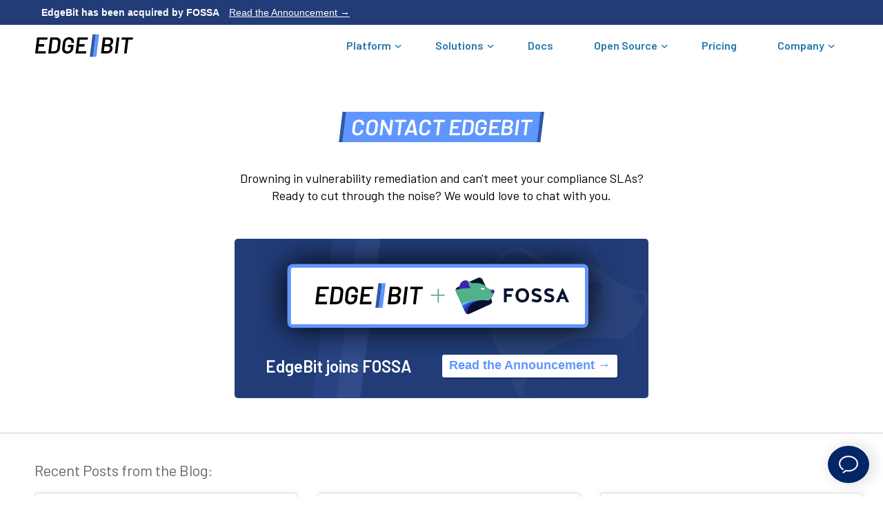

--- FILE ---
content_type: text/html
request_url: https://edgebit.io/contact/index.html
body_size: 25872
content:
<!doctype html>

    <head>
        
          
<script>(function(w,d,s,l,i){w[l]=w[l]||[];w[l].push({'gtm.start':
new Date().getTime(),event:'gtm.js'});var f=d.getElementsByTagName(s)[0],
j=d.createElement(s),dl=l!='dataLayer'?'&l='+l:'';j.async=true;j.src=
'https://www.googletagmanager.com/gtm.js?id='+i+dl;f.parentNode.insertBefore(j,f);
})(window,document,'script','dataLayer','GTM-THB6HVJ');</script>



<script async src="https://www.googletagmanager.com/gtag/js?id=G-Z4B44F16XL"></script>
<script>
  window.dataLayer = window.dataLayer || [];
  function gtag(){dataLayer.push(arguments);}
  gtag('js', new Date());

  gtag('config', 'G-Z4B44F16XL');
</script>


<script>
  function gtag_report_conversion(conv_id) {
    gtag('event', 'conversion', {
        'send_to': conv_id
    });
    return false;
  }
</script>
        
        <meta charset="utf-8">
        
        <meta name="referrer" content="origin">

        
        
          <meta name="viewport" content="width=device-width, initial-scale=1.0">
        

        <link rel="preconnect" href="https://fonts.googleapis.com">
        <link rel="preconnect" href="https://fonts.gstatic.com" crossorigin>
        <link href="https://fonts.googleapis.com/css2?family=Barlow:ital,wght@0,400;0,500;0,600;0,800;1,400;1,500;1,600&display=swap" rel="stylesheet">

        <title>Contact EdgeBit</title>

        <link rel="stylesheet" href="https://edgebit.io/css/grid.css">
        <link rel="stylesheet" href="https://edgebit.io/css/stylesheet.css">

        <script src="https://ajax.googleapis.com/ajax/libs/jquery/3.6.0/jquery.min.js"></script>
        <script src="https://edgebit.io/js/nav.js"></script>
        <script src="https://edgebit.io/js/headers.js"></script>
        
        <script src="https://embed.small.chat/T03Q95ZFC8PC05A6CUQRFY.js" async></script>
        

        <link rel="shortcut icon" type="image/jpg" href="https://edgebit.io/img/favicon.png"/>

        <meta property="og:title" content="Contact EdgeBit">
        <meta property="og:type" content="article" />
        <meta property="og:url" content="https://edgebit.io/contact/">
        <meta name="twitter:card" content="summary_large_image">
        <meta name="twitter:image:alt" content="EdgeBit">
        
            <meta property="og:description" content="EdgeBit secures your software supply chain by focusing on code that is actually running. This simplifies vulnerability management as it cuts through noise.">
            <meta property="og:image" content="https://edgebit.io/img/social-image.png">
        
        <meta property="og:site_name" content="EdgeBit">
        <meta name="twitter:site" content="@edgebitio">
    </head>
    <body>
    
      
<noscript><iframe src="https://www.googletagmanager.com/ns.html?id=GTM-THB6HVJ"
height="0" width="0" style="display:none;visibility:hidden"></iframe></noscript>

      <script type="text/javascript">var activeGoogleAnalytics = true;</script>
    
    
    
    <script>
      !function(t,e){var o,n,p,r;e.__SV||(window.posthog=e,e._i=[],e.init=function(i,s,a){function g(t,e){var o=e.split(".");2==o.length&&(t=t[o[0]],e=o[1]),t[e]=function(){t.push([e].concat(Array.prototype.slice.call(arguments,0)))}}(p=t.createElement("script")).type="text/javascript",p.async=!0,p.src=s.api_host+"/static/array.js",(r=t.getElementsByTagName("script")[0]).parentNode.insertBefore(p,r);var u=e;for(void 0!==a?u=e[a]=[]:a="posthog",u.people=u.people||[],u.toString=function(t){var e="posthog";return"posthog"!==a&&(e+="."+a),t||(e+=" (stub)"),e},u.people.toString=function(){return u.toString(1)+".people (stub)"},o="capture identify alias people.set people.set_once set_config register register_once unregister opt_out_capturing has_opted_out_capturing opt_in_capturing reset isFeatureEnabled onFeatureFlags getFeatureFlag getFeatureFlagPayload reloadFeatureFlags group updateEarlyAccessFeatureEnrollment getEarlyAccessFeatures getActiveMatchingSurveys getSurveys".split(" "),n=0;n<o.length;n++)g(u,o[n]);e._i.push([i,s,a])},e.__SV=1)}(document,window.posthog||[]);
      posthog.init('phc_Wj8uetFaZrDgoDOhLLhuV6KdlomtsNIO3lCGJUv1DUo',{api_host:'https://app.posthog.com'})
    </script>
    

<div class="acquisition-bar">
      <div class="wrapper">
        <div class="row">
          <div class="col-lg-12 col-md-12 col-sm-12 col-xs-12">
            <strong>EdgeBit has been acquired by FOSSA</strong>
            <a href="https://edgebit.io/blog/edgebit-joins-fossa/">Read the Announcement &rarr;</a>
          </div>
        </div>
      </div>
</div>

<div id="nav">
    <div class="wrapper">
        <div class="row">
            <div class="nav-left col-lg-2 col-md-2 col-sm-3 col-xs-12">
                <a href="https://edgebit.io/"><img src="https://edgebit.io/logos/edgebit-logo-regular.svg" alt="EdgeBit Logo"/></a>
                <div class="nav-mobile hidden-sm hidden-md hidden-lg">
                    <input class="checkbox" type="checkbox" id="nav-mobile" />
                    <div class="hamburger-lines">
                      <span class="line line1"></span>
                      <span class="line line2"></span>
                      <span class="line line3"></span>
                    </div>
                </div>
            </div>
            <div class="nav-right col-lg-10 col-md-10 col-sm-9 col-xs-12">
                <ul>
                    <li class="nav-item nav-dropdown"><a href="https://edgebit.io/">Platform<div class="caret"></div></a>
                        <div class="nav-dropdown-content">
                            <ul class="nav-dropdown-main nav-dropdown-wide">
                                <h4 class="nav-dropdown-slogan"><span class="codeanalysis-rainbow">Found, Fixed, and Merged</span></br> with one complete platform.</h4>
                                <li><a href="https://edgebit.io/platform/dependency-autofix/">
                                        <div class="nav-dropdown-icon"><img src="https://edgebit.io/img/icon-ai-dependency-autofix.svg" /></div>
                                        <div class="nav-dropdown-text">Dependency Autofix</div>
                                        <div class="nav-dropdown-caption">Keep dependencies up to date with
                                        static analysis, reachability and AI
                                        </div>
                                    </a></li>
                                <li><a href="https://edgebit.io/platform/vulnerabilities/">
                                        <div class="nav-dropdown-icon"><img src="https://edgebit.io/img/icon-about.svg" /></div>
                                        <div class="nav-dropdown-text">Scanning, SCA & Vulnerabilities</div>
                                        <div class="nav-dropdown-caption">Continuously catalog open source usage, vulns, & map to production</div>
                                    </a>
                                </li>
                            </ul>
                            <ul class="nav-dropdown-secondary">
                                <div class="nav-dropdown-header">Product Features:</div>
                                <li><a href="https://edgebit.io/docs/0.x/install-build/">EdgeBit for GitHub pipelines</a></li>
                                <li><a href="https://edgebit.io/docs/0.x/install-kubernetes/">EdgeBit for Kubernetes</a></li>
                                <li><a href="https://edgebit.io/docs/0.x/configure-aws/">EdgeBit for ECS &amp; Containers</a></li>
                                <li>Sync to <a href="https://edgebit.io/attestation/">Jira</a>, <a href="">Vanta</a> and other tools</li>
                            </ul>
                        </div>
                    </li>
                    <li class="nav-item nav-dropdown"><a href="">Solutions<div class="caret"></div></a>
                        <div class="nav-dropdown-content">
                            <ul class="nav-dropdown-main nav-dropdown-wide">
                                <li><a href="https://edgebit.io/solutions/vulnerability-management/">
                                    <div class="nav-dropdown-icon"><img src="https://edgebit.io/img/icon-vuln-mgmt.svg" /></div>
                                    <div class="nav-dropdown-text">Vulnerability Management</div>
                                    <div class="nav-dropdown-caption">Prioritize your backlog to focus engineers on impactful patching.</div>
                                </a></li>
                                <li><a href="https://edgebit.io/solutions/software-bill-of-materials/">
                                    <div class="nav-dropdown-icon"><img src="https://edgebit.io/img/icon-inventory.svg" /></div>
                                    <div class="nav-dropdown-text">Software Inventory &amp; SBOMs</div>
                                    <div class="nav-dropdown-caption">Understand dependencies and communicate them to your customers.</div>
                                </a></li>
                            </ul>
                            <ul class="nav-dropdown-main nav-dropdown-wide">
                                <li><a href="https://edgebit.io/solutions/supply-chain-regulation/">
                                    <div class="nav-dropdown-icon"><img src="https://edgebit.io/img/icon-regulation.svg" /></div>
                                    <div class="nav-dropdown-text">Software Supply Chain Regulation</div>
                                    <div class="nav-dropdown-caption">Meet supply chain regulation requirements with full automation.</div>
                                </a></li>
                                <li><a href="https://edgebit.io/solutions/open-source-governance/">
                                    <div class="nav-dropdown-icon"><img src="https://edgebit.io/img/icon-inspect.svg" /></div>
                                    <div class="nav-dropdown-text">OSS Dependency Governance</div>
                                    <div class="nav-dropdown-caption">Help engineers make intelligent decisions when using open source.</div>
                                </a></li>
                            </ul>
                        </div>
                    </li>
                    <li class="nav-item"><a href="https://edgebit.io/docs/">Docs</a></li>
                    <li class="nav-item nav-dropdown"><a href="">Open Source<div class="caret"></div></a>
                        <div class="nav-dropdown-content nav-dropdown-content-right">
                            <ul class="nav-dropdown-main nav-dropdown-wide">
                                <li><a href="https://github.com/edgebitio">
                                    <div class="nav-dropdown-icon"><img src="https://edgebit.io/img/icon-github.svg" /></div>
                                    <div class="nav-dropdown-text">EdgeBit on GitHub</div>
                                    <div class="nav-dropdown-caption">Contributing to open source since Day 1</div>
                                </a></li>
                                <li><a href="https://github.com/edgebitio/edgebit-agent">
                                    <div class="nav-dropdown-icon"><img src="https://edgebit.io/img/icon-about.svg" /></div>
                                    <div class="nav-dropdown-text">EdgeBit Linux Agent</div>
                                    <div class="nav-dropdown-caption">Collect Real-time Linux signals &amp; generate machine SBOMs</div>
                                </a></li>
                                <li><a href="https://enclaver.io">
                                    <div class="nav-dropdown-icon"><img src="https://edgebit.io/img/icon-enclaver.svg" /></div>
                                    <div class="nav-dropdown-text">Enclaver</div>
                                    <div class="nav-dropdown-caption">Open source toolkit created to enable easy adoption of software enclaves</div>
                                </a></li>
                            </ul>
                            <ul class="nav-dropdown-secondary">
                                <div class="nav-dropdown-header">Other projects:</div>
                                <li><a href="https://github.com/edgebitio/cluster-agent">EdgeBit Cluster Agent</a></li>
                                <li><a href="https://github.com/edgebitio/edgebit-cli">EdgeBit CLI</a></li>
                                <li><a href="https://github.com/edgebitio/edgebit-build">EdgeBit Build Action for GitHub</a></li>
                                <li><a href="https://edgebit.io/attestation/">Enclave Attestation Explorer</a></li>
                            </ul>
                        </div>
                    </li>
                    <li class="nav-item"><a href="https://edgebit.io/plans/">Pricing</a></li>
                    <li class="nav-item nav-dropdown"><a href="">Company<div class="caret"></div></a>
                        <div class="nav-dropdown-content nav-dropdown-content-right">
                            <ul class="nav-dropdown-main">
                                <li><a href="https://edgebit.io/about/">
                                    <div class="nav-dropdown-icon"><img src="https://edgebit.io/img/icon-about.svg" /></div>
                                    <div class="nav-dropdown-standalone">About Us</div>
                                </a></li>
                                <li><a href="https://edgebit.io/blog/">
                                    <div class="nav-dropdown-icon"><img src="https://edgebit.io/img/icon-blog.svg" /></div>
                                    <div class="nav-dropdown-standalone">Blog</div>
                                </a></li>
                                <li><a href="https://edgebit.io/careers/">
                                    <div class="nav-dropdown-icon"><img src="https://edgebit.io/img/icon-careers.svg" /></div>
                                    <div class="nav-dropdown-standalone">Careers</div>
                                </a></li>
                                <li><a href="https://edgebit.io/contact/">
                                    <div class="nav-dropdown-icon"><img src="https://edgebit.io/img/icon-contact.svg" /></div>
                                    <div class="nav-dropdown-standalone">Contact Us</div>
                                </a></li>
                            </ul>
                            <ul class="nav-dropdown-secondary">
                                <div class="nav-dropdown-header">Recent Blogs</div>
                                
                                <li><a href="https://edgebit.io/blog/edgebit-joins-fossa/">EdgeBit joins FOSSA</a></li>
                                
                                <li><a href="https://edgebit.io/blog/automated-dependency-updates-with-ai/">Principles for Building One-Shot AI Agents for Automated Code Maintenance</a></li>
                                
                                <li><a href="https://edgebit.io/blog/code-reachability-security-fixes/">Use Code Reachability to Fix Security Issues, Not Prioritization</a></li>
                                
                                <li><a href="https://edgebit.io/blog/code-diff-reachability/">Announcing Code Diff &#43; Reachability to Speed Up Code Review</a></li>
                                
                            </ul>
                        </div>
                    </li>
                </ul>
            </div>
        </div>
    </div>
</div>


<!-- Event snippet for Contact Form Submission conversion page -->
<script>
let gtag_conversion_id = 'AW-11325097039/cqSUCKa6o-AYEM-InZgq';
</script>
<div class="wrapper">
  <div class="contact">
    <div class="single-page-header">
      <h1 class="header-skew">Contact EdgeBit</h1>
      <p class="single-page-header-desc">Drowning in vulnerability remediation and can't meet your compliance SLAs?<br/>Ready to cut through the noise? We would love to chat with you.</p>
    </div>
    <div class="acquisition">
        <a href="https://edgebit.io/blog/edgebit-joins-fossa/">
        <img src="https://edgebit.io/img/blog-edgebit-fossa-expanded.svg" class="img-center" style="max-width: 600px;" />
        </a>
        <div class="acquisition-text">
            <h2>EdgeBit joins FOSSA</h2>
            <a href="https://edgebit.io/blog/edgebit-joins-fossa/" class="button button-white">Read the Announcement &rarr;</a>
        </div>
    </div>
  </div>
</div>
<div class="blog-recent-list">
    <div class="wrapper">
        <div class="row">
            <div class="blog-recent-header">Recent Posts from the Blog:</div>
            
            <div class="col-lg-4 col-md-4 col-sm-4 col-xs-12">
                <div class="blog-recent-post">
                    <div class="blog-recent-title"><a href="https://edgebit.io/blog/edgebit-joins-fossa/">EdgeBit joins FOSSA</a></div>
                    <div class="blog-recent-author">September 29, 2025</div>
                    <div class="blog-recent-preview">We are excited to announce that EdgeBit has been acquired by FOSSA!
EdgeBit was founded to level up application security …</div>
                    <div class="blog-recent-button"><a class="button-secondary" href="https://edgebit.io/blog/edgebit-joins-fossa/">Read the full post</a></div>
                </div>
            </div>
            
            <div class="col-lg-4 col-md-4 col-sm-4 col-xs-12">
                <div class="blog-recent-post">
                    <div class="blog-recent-title"><a href="https://edgebit.io/blog/automated-dependency-updates-with-ai/">Principles for Building One-Shot AI Agents for Automated Code Maintenance</a></div>
                    <div class="blog-recent-author">April 15, 2025</div>
                    <div class="blog-recent-preview">EdgeBit is a security platform that helps application engineering teams to find and fix security vulnerabilities. The …</div>
                    <div class="blog-recent-button"><a class="button-secondary" href="https://edgebit.io/blog/automated-dependency-updates-with-ai/">Read the full post</a></div>
                </div>
            </div>
            
            <div class="col-lg-4 col-md-4 col-sm-4 col-xs-12">
                <div class="blog-recent-post">
                    <div class="blog-recent-title"><a href="https://edgebit.io/blog/code-reachability-security-fixes/">Use Code Reachability to Fix Security Issues, Not Prioritization</a></div>
                    <div class="blog-recent-author">January 27, 2025</div>
                    <div class="blog-recent-preview">All enterprises use source code scanning to find programming mistakes and flag packages with security issues. The result …</div>
                    <div class="blog-recent-button"><a class="button-secondary" href="https://edgebit.io/blog/code-reachability-security-fixes/">Read the full post</a></div>
                </div>
            </div>
            
        </div>
    </div>
</div>


<div class="demo-box" id="demo">
  <div class="demo-box-bg"></div>
  <div class="wrapper">
    <div class="demo-box-content">
      <div class="demo-box-header">
        <h1>Security Vulnerabilities <br />
        Found, Fixed & Merged,<br />
        Continuously</h1>
      </div>
      <div class="demo-box-action">
        <h2>Less investigation toil.</h2>
        <h2>More action on real issues.</h2>
        <h2>Happy engineers.</h2>
      </div>
    </div>
  </div>
</div>

<script src="https://edgebit.io/js/video-demo.js"></script>
<div class="video-demo" id="video-demo">
  <a class="video-demo-x video-demo-close">Close Video</a>
  <div class="video-demo-content">
    <iframe src="https://www.youtube.com/embed/uId-qJa1Eqs"
        style="width: 100%; max-width: 100%; aspect-ratio: 748/421; border: 0;" id="video-embed"></iframe>
  </div>
  <div class="video-demo-bg"></div>
</div>


<div id="footer">

	<div class="wrapper">
		<div class="row">
			<div class="footer-left col-lg-4 col-md-4 col-sm-4">
				<img src="https://edgebit.io/logos/edgebit-logo-inverted-dark-color.svg" alt="EdgeBit Logo"/>
				<div class="footer-prompt hidden-xs">Drowning in vulnerability remediation and can't meet your compliance SLAs?<br/>We would <a href="https://edgebit.io/contact/">love to chat</a> with you.</div>
				<div class="footer-social hidden-xs">
					<a class="footer-social-icon" href="https://twitter.com/EdgebitIO"><svg width="31" height="25" viewBox="0 0 31 25" fill="none" xmlns="http://www.w3.org/2000/svg">
<path d="M27.6767 6.22369C27.6955 6.49492 27.6955 6.76615 27.6955 7.03988C27.6955 15.3806 21.3322 25 9.69656 25V24.995C6.25936 25 2.89356 24.0176 0 22.1652C0.499797 22.2252 1.0021 22.2552 1.50565 22.2564C4.35412 22.2589 7.12117 21.3052 9.36211 19.5491C6.65519 19.4978 4.28147 17.7367 3.45223 15.1656C4.40047 15.3481 5.37751 15.3106 6.30821 15.0569C3.35703 14.4619 1.23383 11.8746 1.23383 8.86977V8.78977C2.11318 9.27849 3.09774 9.54973 4.10485 9.57972C1.32528 7.72609 0.468481 4.03632 2.147 1.15151C5.35872 5.09501 10.0974 7.49236 15.1843 7.74609C14.6745 5.55373 15.3709 3.25637 17.0144 1.71522C19.5622 -0.674629 23.5694 -0.552137 25.9644 1.98895C27.3811 1.71022 28.7389 1.1915 29.9816 0.456549C29.5093 1.91771 28.521 3.15888 27.2007 3.94758C28.4546 3.80009 29.6797 3.46511 30.8333 2.95389C29.9841 4.22381 28.9143 5.32999 27.6767 6.22369Z" fill="white"/>
</svg>
</a>
					<a class="footer-social-icon" href="https://www.linkedin.com/company/edgebit/"><svg width="25" height="25" viewBox="0 0 25 25" fill="none" xmlns="http://www.w3.org/2000/svg">
<path d="M19.7917 0H5.20833C2.33229 0 0 2.33229 0 5.20833V19.7917C0 22.6677 2.33229 25 5.20833 25H19.7917C22.6687 25 25 22.6677 25 19.7917V5.20833C25 2.33229 22.6687 0 19.7917 0ZM8.33333 19.7917H5.20833V8.33333H8.33333V19.7917ZM6.77083 7.0125C5.76458 7.0125 4.94792 6.18958 4.94792 5.175C4.94792 4.16042 5.76458 3.3375 6.77083 3.3375C7.77708 3.3375 8.59375 4.16042 8.59375 5.175C8.59375 6.18958 7.77812 7.0125 6.77083 7.0125ZM20.8333 19.7917H17.7083V13.9542C17.7083 10.4458 13.5417 10.7115 13.5417 13.9542V19.7917H10.4167V8.33333H13.5417V10.1719C14.9958 7.47813 20.8333 7.27917 20.8333 12.751V19.7917Z" fill="white"/>
</svg>
</a>
					<a class="footer-social-icon" href="https://github.com/edgebitio"><svg width="25" height="25" viewBox="0 0 25 25" fill="none" xmlns="http://www.w3.org/2000/svg">
<g clip-path="url(#clip0_323_52)">
<path fill-rule="evenodd" clip-rule="evenodd" d="M12.5 0C5.59375 0 0 5.59375 0 12.5C0 18.0312 3.57812 22.7031 8.54687 24.3594C9.17187 24.4688 9.40625 24.0938 9.40625 23.7656C9.40625 23.4688 9.39063 22.4844 9.39063 21.4375C6.25 22.0156 5.4375 20.6719 5.1875 19.9687C5.04687 19.6094 4.4375 18.5 3.90625 18.2031C3.46875 17.9687 2.84375 17.3906 3.89063 17.375C4.875 17.3594 5.57813 18.2812 5.8125 18.6562C6.9375 20.5469 8.73438 20.0156 9.45313 19.6875C9.5625 18.875 9.89062 18.3281 10.25 18.0156C7.46875 17.7031 4.5625 16.625 4.5625 11.8437C4.5625 10.4844 5.04688 9.35937 5.84375 8.48437C5.71875 8.17187 5.28125 6.89062 5.96875 5.17187C5.96875 5.17187 7.01563 4.84375 9.40625 6.45313C10.4062 6.17188 11.4688 6.03125 12.5313 6.03125C13.5938 6.03125 14.6563 6.17188 15.6563 6.45313C18.0469 4.82813 19.0938 5.17187 19.0938 5.17187C19.7813 6.89062 19.3438 8.17187 19.2188 8.48437C20.0156 9.35937 20.5 10.4687 20.5 11.8437C20.5 16.6406 17.5781 17.7031 14.7969 18.0156C15.25 18.4062 15.6406 19.1563 15.6406 20.3281C15.6406 22 15.625 23.3438 15.625 23.7656C15.625 24.0938 15.8594 24.4844 16.4844 24.3594C21.4219 22.7031 25 18.0156 25 12.5C25 5.59375 19.4063 0 12.5 0Z" fill="white"/>
</g>
<defs>
<clipPath id="clip0_323_52">
<rect width="25" height="25" fill="white"/>
</clipPath>
</defs>
</svg>
</a>
				</div>
				<div class="footer-soc2 hidden-xs">
					<a href="https://edgebit.io/security"><img src="https://edgebit.io/img/logo-soc2.svg" alt="SOC2 logo" class="security-soc2-logo" /></a>
				</div>
			</div>
			<div class="footer-category">
				<strong>Platform</strong>
				<ul>
					<li><a href="https://edgebit.io/platform/vulnerabilities/">Scanning, SCA, &amp; Vulnerabilities</a></li>
					<li><a href="https://edgebit.io/platform/dependency-autofix/">Dependency Autofix</a></li>
					<li><a href="https://edgebit.io/docs/0.x/getting-started/">Documentation</a></li>
					<li><a href="https://edgebit.io/demo/">Book a Demo</a></li>
				</ul>
			</div>
			<div class="footer-category">
				<strong>Solutions</strong>
				<ul>
					<li><a href="https://edgebit.io/solutions/vulnerability-management/">Vulnerability Management</a></li>
					<li><a href="https://edgebit.io/solutions/software-bill-of-materials/">Software Inventory &amp; SBOMs</a></li>
					<li><a href="https://edgebit.io/solutions/supply-chain-regulation/">Software Supply Chain Regulation</a></li>
					<li><a href="https://edgebit.io/solutions/open-source-governance/">OSS Dependency Governance</a></li>
				</ul>
			</div>
			<div class="footer-category">
				<strong>Resources &amp; Open Source</strong>
				<ul>
					<li><a href="https://edgebit.io/blog/">EdgeBit Blog</a></li>
					<li><a href="https://edgebit.io/regulations/">Supply Chain Laws in US and EU</a></li>
					<li><a href="https://github.com/edgebitio/">GitHub</a></li>
					<li><a href="https://enclaver.io">Enclaver</a></li>
				</ul>
			</div>
			<div class="footer-category">
				<strong>Company</strong>
				<ul>
					<li><a href="https://edgebit.io/about/">About EdgeBit</a></li>
					<li><a href="https://edgebit.io/contact/">Contact Us</a></li>
					<li><a href="https://edgebit.io/careers/">Careers</a></li>
				</ul>
			</div>
			<div class="footer-category">
				<strong>Policies</strong>
				<ul>
					<li><a href="https://edgebit.io/legal/terms/">Terms of Service</a></li>
					<li><a href="https://edgebit.io/legal/privacy/">Privacy Policy</a></li>
					<li><a href="https://edgebit.io/security/">Security</a></li>
				</ul>
			</div>
			<div class="footer-etc col-lg-12 col-md-12 col-xs-12">
				Copyright &copy; <script>document.write(new Date().getFullYear())</script> EdgeBit, Inc. All rights reserved.
			</div>
		</div>
	</div>
	
</div>

</body>
</html>



--- FILE ---
content_type: text/css
request_url: https://edgebit.io/css/stylesheet.css
body_size: 87658
content:
body {
    font-family: 'Helvetica', sans-serif;
    color: black;
    margin: 0;
    overflow-x: hidden;
    -webkit-text-size-adjust: 100%;
}

a {
    text-decoration: none;
    color: #2276AD;
}

a:hover {
    text-decoration: underline;
}

h1 {
    font-weight: 600;
}

h1, h2 , h3 , h4 {
    font-family: 'Barlow', sans-serif;
    position: relative;
    font-weight: 600;
}

blockquote {
    color: #999;
    border-left: 2px solid #ccc;
    padding-left: 20px;
    margin-left: 20px;
}

/* Inline Header Anchor Links */

h2:hover .header-anchor-icon, h3:hover .header-anchor-icon, h4:hover .header-anchor-icon {
    display: inline-block;
}

.header-anchor-icon {
    position: absolute;
    left: -33px;
    font-size: 16px;
    padding: 5px 10px;
    display: none;
}

.header-anchor-icon:hover {
    text-decoration: none;
    cursor: pointer;
}

h2 .header-anchor-icon {
    top: 2px;
}

h3 .header-anchor-icon {
    top: 0px;
}

h4 .header-anchor-icon {
    top: -3px;
}

pre {
    padding: 10px;
    border-radius: 5px;
    white-space: pre-wrap;
    word-wrap: break-word;
    color: #f8f8f2;
    background-color: #272822;
    line-height: normal;
    overflow-x: scroll;
}

code {
    padding: 2px 4px;
    background: #afb8c133;
    border-radius: 5px;
    white-space: pre-wrap;
    word-wrap: break-word;
    font-family: SFMono-Regular,SF Mono,Menlo,Consolas,Liberation Mono,monospace;
    font-size: 85%;
}

pre code {
    padding: 0;
    background: none;
}

details {
    border-bottom: 1px solid #eee;
    border-top: 1px solid #eee;
    padding: 3px 0;
    border-radius: 4px;
}

summary:hover {
    cursor: pointer;
}

details summary::-webkit-details-marker,
details summary::marker {
 color: #2457b1;
 padding-right: 3px;
 display: inline-block;
 font-size: 14px;
}

details[open] {
    background: #F2F5FA;
    box-shadow: -10px 0px 0px 0px #F2F5FA, 10px 0px 0px 0px #F2F5FA;
    margin-bottom: 10px;
    border-color: transparent;
}

details +details {
    margin-top: -1px;
}

table {
    margin: 5px 0;
    background: #fff;
    border-spacing: 0;
    border: 1px solid #ddd;
    border-radius: 3px;
}

th {
    font-weight: 500;
    border-bottom: 1px solid #ddd;
    color: #000;
    background: #f9f9f9;
}

td, th {
    padding: 5px 10px;
    text-align: left;
}

tr td {
    border-bottom: 1px solid #ddd;
}

tr:last-child td {
    border-bottom: 0px;
}

img {
    vertical-align: middle;
}

/* .underlined {
    border-bottom: 3px solid #D8E5FF;
    color: #3259A6;
    font-weight: 500;
    font-style: italic;
} */

.underlined {
    border-bottom: 3px solid #6096FF;
    color: #000;
    padding-bottom: 2px;
}

/* Common Structure */

.wrapper {
    max-width: 1200px;
    margin: 0 auto;
}

@media only screen and (max-width: 800px) {
    .wrapper {
        padding: 0 10px;
    }
}

.header-skew {
    font-family: 'Barlow', sans-serif;
    font-weight: 600;
    font-style: normal;
    transform: skew(-7deg);
    background: #6096FF;
    border-left: 5px solid #3259A6;
    border-right: 5px solid #3259A6;
    padding: 2px 10px 4px 10px;
    font-size: 32px;
    color: #fff;
    text-transform: uppercase;
    display: inline-block;
    /*margin: 20px 0;*/
}

.header-skew.light {
    background: #6096FF;
    color: #fff;
    border-left: 5px solid #163A8F;
    border-right: 5px solid #163A8F;
}

.header-skew.small {
    border-left-width: 3px;
    border-right-width: 3px;
    padding: 2px 5px 4px 5px;
    font-size: 18px;
    margin: 5px 0;
}

.header-skew.medium {
    border-left-width: 5px;
    border-right-width: 5px;
    padding: 2px 7px 4px 7px;
    font-size: 24px;
    margin: 5px 0;
}

.header-skew a {
    color: #fff;
    text-decoration: none;
}

.header-skew a:hover {
    text-decoration: underline;
    cursor: pointer;
}

.text-center {
    text-align: center;
}

.uppercase {
    text-transform: uppercase;
}

.img-center {
    display: block;
    margin: 0 auto;
    max-width: 100%;
}

.img-full {
    width: 100%;
}

.attribution {
    color: #ddd;
    font-size: 8px;
    text-align: center;
    padding: 10px 0;
}

.attribution a {
    color: #ddd;
    text-decoration: none;
}

.hidden {
    display: none;
}

.dash-sep {
    width: 100px;
    border-top: 2px solid #6096FF;
    display: inline-block;
}

.dash-sep-dark {
    border-top: 2px solid #3259A6;
}

/* Forms */

input {
    height: 30px;
    font-size: 14px;
    padding: 3px 5px;
    border-radius: 3px;
    border-width: 0px;
    border: 1px solid rgba(0,0,0,0.5);
}

textarea {
    font-size: 14px;
    padding: 3px 5px;
    border-radius: 3px;
    border-width: 0px;
    border: 1px solid rgba(0,0,0,0.5);
    font-family: sans-serif;
}

button, .button {
    background: #3259A6;
    height: 30px;
    border: 0px;
    color: #fff;
    font-weight: 700;
    border-radius: 3px;
    font-size: 14px;
    padding: 5px 10px;
    box-shadow: 2px 2px 2px rgba(0,0,0,.2);
    display: inline-block;
}

button:hover, .button:hover {
    cursor: pointer;
}

.button-secondary {
    background: #6096FF;
    height: 30px;
    border: 0px;
    color: #fff;
    font-weight: 700;
    border-radius: 3px;
    font-size: 14px;
    padding: 5px 10px;
    box-shadow: 2px 2px 2px rgba(0,0,0,.2);
}

.button-white {
    background: #fff;
    height: 30px;
    border: 0px;
    color: #6096FF;
    font-weight: 700;
    border-radius: 3px;
    font-size: 14px;
    padding: 5px 10px;
    box-shadow: 2px 2px 2px rgba(0,0,0,.2);
}

.button-large {
    padding: 10px 15px;
    font-size: 18px;
    height: auto;
}

.button-skew {
    transform: skew(-4deg);
    border: 1px solid #ccc;
    background: #fff;
    display: inline-block;
    border-radius: 3px;
    text-align: center;
}

.button-skew.button-large {
    padding: 15px 30px;
}

.button-combo {
    display: inline-block;
}

.button-combo-subtext, .button-skew-subtext {
    font-size: 18px;
    color: #333;
    font-weight: 300;
    padding-bottom: 5px;
    display: inline-block;
}

.button-skew:hover .button-skew-subtext {
    text-decoration: none;
}

label {
    line-height: 30px;
}

.form-row {
    margin-bottom: 20px;
}

/* Acquisition */

.acquisition {
    position: relative;
    text-align: center;
    max-width: 600px;
    margin: 30px auto 50px auto;
}

.acquisition img {
    border-radius: 5px;
    display: block;
}

.acquisition .acquisition-text {
    position: absolute;
    bottom: 30px;
    width: 100%;
    text-align: center;
    color: #fff;
    display: flex;
    align-items: center;
    justify-content: space-evenly;
}

.acquisition .acquisition-text h2 {
    margin: 0;
}

@media only screen and (max-width: 800px) {
    .acquisition {
        margin-left: 10px;
        margin-right: 10px;
    }
    .acquisition img {
        width: 100%;
    }
    .acquisition .acquisition-text {
        flex-direction: column;
        justify-content: normal;
        bottom: 10px;
    }

    .acquisition .acquisition-text h2 {
        font-size: 16px;
        margin-bottom: 5px;
    }

    .acquisition .acquisition-text a {
        font-size: 14px;
        height: 27px;
    }
}

@media only screen and (min-width: 801px) {
    .acquisition img {
        width: auto;
    }

    .acquisition .acquisition-text a {
        font-size: 18px;
        height: 33px;
    }
}

.acquisition-bar {
    background: #223C78;
    color: #fff;
    margin-bottom: 5px;
    font-size: 14px;
}

.acquisition-bar a {
    color: #fff;
    text-decoration: underline;
    font-size: 14px;
}

@media only screen and (max-width: 800px) {
    .acquisition-bar {
        padding: 10px 20px;
    }
    .acquisition-bar strong {
        display: block;
    }
    .acquisition-bar a {
        margin-left: 0;
    }
}

@media only screen and (min-width: 801px) {
    .acquisition-bar {
        padding: 10px 60px;
    }
    .acquisition-bar a {
        margin-left: 10px;
    }
}

/* Top Nav */

#nav {
    /*border-bottom: 1px solid #f5f5f5;*/
    z-index: 10;
    position: relative;
    min-height: 50px;
}

.nav-left img {
    max-height: 34px;
    margin-top: 8px;
    margin-left: 10px;
}

.nav-right {

}

.nav-right > ul {
    margin: 0;
    padding: 0;
    list-style: none;
}

.nav-right li {
    margin: 0;
    padding-right: 20px;
    display: inline-block;
}

.nav-right li a {
    padding: 15px 20px 15px 15px;
    display: inline-block;
}

.nav-right li a.button {
    padding: 5px 10px 0px 10px;
    display: inline-block;
}

.nav-item {
    font-family: 'Barlow', sans-serif;
    font-weight: 600;
}

.nav-item.nav-dropdown:hover > a {
    text-decoration: none;
}

.nav-dropdown {

}

@media only screen and (max-width: 800px) {
    .nav-dropdown > a {
        color: #333;
        padding-bottom: 0 !important;
        text-decoration: underline;
    }
    .nav-dropdown .caret {
        display: none;
    }
}

@media only screen and (min-width: 801px) {
    .nav-right {
        text-align: right;
    }
}

.caret {
  position: relative;
  display: inline-block;
  vertical-align: top;
  margin-left: 5px;
  margin-top: 9px;
}

.caret:before {
  content: '';
  position: absolute;
  top: 0;
  left: 0;
  border-top: 5px solid #2276AD;
  border-left: 5px solid transparent;
  border-right: 5px solid transparent;
}

.caret:after {
  content: '';
  position: absolute;
  left: 2px;
  top: 0;
  border-top: 3px solid #fff;
  border-left: 3px solid transparent;
  border-right: 3px solid transparent;
}

.nav-active {

}

.nav-active > a {

}

.nav-dropdown-content {
    position: absolute;
    border-radius: 3px;
    vertical-align: top;
    background: #f5f5f5;
    z-index: 99;
    text-align: left;
}

@media only screen and (max-width: 800px) {
    .nav-dropdown-content {
        position: relative;
    }
}

@media only screen and (min-width: 801px) {
    .nav-dropdown-content {
        position: absolute;
        box-shadow: 0px 0px 7px rgba(0,0,0,.4);
        display: none;
    }
}

.nav-active .nav-dropdown-content {
    display: table;
    left: 0;
}

.nav-active .nav-dropdown-content-right {
    right: 0;
    left: auto;
}

.nav-dropdown-content li {
    margin-right: 0px;
}

.nav-dropdown-main, .nav-dropdown-secondary {
    display: table-cell;
    vertical-align: top;
    padding-left: 0;
}

.nav-dropdown-main {
    background: #fff;
    border-radius: 3px;
}

.nav-dropdown-main li {
    padding-right: 0px;
}

@media only screen and (max-width: 800px) {
    .nav-dropdown-main {
        width: 100%;
    }
}

@media only screen and (min-width: 801px) {
    .nav-dropdown-main {
        max-width: 260px;
    }

    .nav-dropdown-wide {
        max-width: 345px;
    }
}

.nav-dropdown-main > li > div, .nav-dropdown-main > li > a {
    padding: 15px 25px 15px 20px;
    display: inline-block;
}

.nav-dropdown-main li:not(:first-child):not(:last-child) a {
    padding-top: 5px;
    padding-bottom: 5px;
}

.nav-dropdown-secondary {
    max-width: 300px;
    padding-bottom: 20px;
}

@media only screen and (max-width: 800px) {
    .nav-dropdown-secondary {
        display: none !important;
    }
}

@media only screen and (min-width: 801px) {
    .nav-dropdown-secondary {
        
    }
}

.nav-dropdown-secondary li {
    margin: 0;
    display: block;
    font-size: 14px;
    font-weight: 300;
    padding: 5px 30px 5px 20px;
    color: #666;
}

.nav-dropdown-secondary li:first-child {
    margin-top: 10px;
}

.nav-dropdown-secondary li a {
    padding: 0px;
    font-size: 14px;
    font-weight: 500;
}

.nav-dropdown-slogan {
    margin: 20px 20px 10px 20px;
    font-weight: 800;
    font-size: 18px;
}

.nav-dropdown-header {
    font-weight: 600;
    color: #666;
    font-size: 12px;
    text-transform: uppercase;
    padding: 15px 30px 10px 20px;
    font-family: 'Barlow', sans-serif;
}

.nav-dropdown-icon {
    height: 26px;
    width: 26px;
    position: absolute;
    margin-bottom: 30px;
    margin-top: 5px;
}

.nav-dropdown-icon img {
    max-width: 100%;
    max-height: 100%;
    text-align: center;
    display: block;
    margin: auto auto;
}

.nav-dropdown-standalone {
    font-size: 16px;
    display: block;
    vertical-align: top;
    margin-left: 45px;
    line-height: 36px;
}

.nav-dropdown-text {
    font-size: 16px;
    display: block;
    vertical-align: top;
    margin-left: 40px;
}

.nav-dropdown-caption {
    font-size: 13px;
    color: #999;
    display: block;
    vertical-align: top;
    margin-left: 40px;
    margin-top: 3px;
    font-weight: 300;
}

/* Mobile Nav Togglew */

.nav-mobile {
    display: inline-block;
    position: absolute;
    top: -7px;
    right: 69px;
}

@media only screen and (max-width: 800px) {
    .nav-right {

    }

    .nav-right ul {
        display: none;
    }

    .nav-right li {
        display: block;
    }

    .nav-right input[type="checkbox"]:not(:checked) ~ ul {
        display: none;
    }

    .nav-right input[type="checkbox"]:checked ~ ul {
        display: block;
    }
}

.nav-left .checkbox {
  position: absolute;
  display: block;
  height: 32px;
  width: 32px;
  top: 20px;
  left: 20px;
  z-index: 5;
  opacity: 0;
  cursor: pointer;
}

.nav-left .hamburger-lines {
  display: block;
  height: 26px;
  width: 32px;
  position: absolute;
  top: 17px;
  left: 20px;
  z-index: 2;
  display: flex;
  flex-direction: column;
  justify-content: space-between;
}

.nav-left .hamburger-lines .line {
  display: block;
  height: 4px;
  width: 100%;
  border-radius: 10px;
  background: #0e2431;
}

.nav-left .hamburger-lines .line1 {
  transform-origin: 0% 0%;
  transition: transform 0.4s ease-in-out;
}

.nav-left .hamburger-lines .line2 {
  transition: transform 0.2s ease-in-out;
}

.nav-left .hamburger-lines .line3 {
  transform-origin: 0% 100%;
  transition: transform 0.4s ease-in-out;
}

.nav-left input[type="checkbox"]:checked ~ .hamburger-lines .line1 {
  transform: rotate(45deg);
}

.nav-left input[type="checkbox"]:checked ~ .hamburger-lines .line2 {
  transform: scaleY(0);
}

.nav-left input[type="checkbox"]:checked ~ .hamburger-lines .line3 {
  transform: rotate(-45deg);
}

/* Homepage Content */

.hero {
    background: #3259A6;
    background-size: 40px 40px;
    background-image:
        linear-gradient(to right, rgba(255,255,255,.04) 1px, transparent 1px),
        linear-gradient(to bottom, rgba(255,255,255,.04) 1px, transparent 1px);
    margin-top: 10px;
    margin-bottom: 50px;
    color: #fff;
}

@media only screen and (min-width: 801px) {

    .hero {
        transform: skew(-3deg);
        margin-left: 8px;
        padding: 50px;
    }
}

@media only screen and (max-width: 800px) {

    .hero {
        padding: 15px;
    }
}

.hero-full-bleed {
    background: #3259A6;
    width: 100vw;
    height: calc(85vh - 49px);
    color: #fff;
    display: flex;
    align-items: center;
    justify-content: center;
    position: relative;
}

.hero-full-bleed-bg {
    position: absolute;
    top: 0;
    bottom: 0;
    left: -80px;
    right: -80px;
    background-size: 40px 40px;
    background-image:
        linear-gradient(to right, rgba(255,255,255,.04) 1px, transparent 1px),
        linear-gradient(to bottom, rgba(255,255,255,.04) 1px, transparent 1px);
    transform: skew(-4deg);
    z-index: 1;
}

.hero-full-bleed-content {
    width: 100%;
    z-index: 5;
}

.hero-full-bleed .hero-featured-box {
    max-width: inherit;
    text-align: center;
}

.hero-full-bleed .hero-featured-box p, .hero-full-bleed .hero-featured-box h2 {
    text-align: left;
}

.hero-full-bleed h1 {
    margin: 0 0 0 3px;
    text-transform: uppercase;
    z-index: 5;
    text-shadow: 3px 3px 4px rgb(0 0 0 / 20%)
}

.hero-full-bleed h2 {
    text-shadow: 3px 3px 4px rgb(0 0 0 / 20%)
}

.hero-full-bleed .header-skew {
    box-shadow: 0px 0px 5px rgb(0 0 0 / 20%);
}

@media only screen and (min-width: 801px) {

    .hero-full-bleed h1 {
        font-size: 56px;
        text-align: center;
    }

    .hero-full-bleed h1 + h1 {
        margin-top: 32px;
    }

    .hero-featured-box {
        transform: skew(-4deg);
    }

    .hero .row {
        transform: skew(3deg);
    }
}

@media only screen and (max-width: 800px) {

    .hero-full-bleed h1 {
        font-size: 36px;
        text-align: left;
        padding: 0 10px;
    }

    .hero-full-bleed h2 {
        font-size: 22px;
        text-align: left;
        padding: 0 10px;
    }

    .hero-featured-box {
        
    }
}

@media only screen and (max-width: 755px) {

    .hero-full-bleed {
        height: calc(100vh);
    }

}

.hero-light {
    background: #6096FF;
}

.hero h1 {
    margin: 0 0 0 3px;
    text-transform: uppercase;
}

.hero h1 + h1 {
    margin-top: 32px;
}

.hero p {
    margin: 5px 0;
}

.hero p a {
    color: #fff;
    text-decoration: underline;
}

.hero-featured-box {
    background: rgba(255,255,255,.1);
    padding: 30px;
    border-radius: 5px;
    display: block;
    max-width: 600px;
    margin-top: 60px;
    position: relative;
    z-index: 10;
}

.hero-featured-box h2 {
    margin: 0;
}

.hero-featured-box p {
    line-height: 1.4em;
}

.hero-featured-cta {
    margin-top: 20px;
}

/* Homepage Bot Partial */

.homepage-bot-content {

}

.homepage-bots-loop-diagram img {
    max-width: 100%;

}

.homepage-bots-loop-text {
    font-size: 18px;
    line-height: 1.3;
    min-width: 300px;
    align-self: center;
}

.homepage-bots-loop-primary {
    font-weight: 600;
    margin-bottom: 7px;
}

.homepage-bots-loop-secondary {
    font-weight: 300;
    border-top: 1px solid #ccc;
    display: inline-block;
    padding-top: 5px;
}

.homepage-bots-dots {
    width: 0;
    height: 80px;
    border: 2px dashed #3259A6;
    margin: 0 auto;
    /*background-image: linear-gradient(#3259A6 33%, rgba(255,255,255,0) 0%);
    background-position: right;
    background-size: 1px 3px;
    background-repeat: repeat-y;*/
}

.homepage-bots-image {
    position: relative;
    border: 2px solid #3259A6;
    border-radius: 3px;
    margin: 25px auto 20px auto;
    display: block;
}

.homepage-bots-image img {
    max-width: 100%;
}

.homepage-bots-image-caption {
    position: absolute;
    top: -30px;
    left: -2px;
    background: #3259A6;
    line-height: 30px;
    height: 30px;
    color: #fff;
    font-weight: 600;
    padding: 0 10px;
    text-transform: uppercase;
}

@media only screen and (min-width: 761px) {

    .homepage-bots-loop {
        display: flex;
        justify-content: space-around;
        margin-bottom: 15px;
    }

    .homepage-bots-loop-left {
        text-align: left;
    }

    .homepage-bots-loop-right {
        text-align: right;
    }

    .homepage-bots-loop-diagram {
        margin: 0 30px;
        min-width: 175px;
    }

    .homepage-bots-image {
        margin-top: 45px;
    }

    .homepage-bots-image-caption {
        font-size: 18px;
    }

}

@media only screen and (max-width: 760px) {

    .homepage-bots-loop {
        display: flex;
        justify-content: space-around;
        margin-bottom: 15px;
        flex-direction: column;
        align-content: center;
    }

    .homepage-bots-loop-left {
        text-align: center;
    }

    .homepage-bots-loop-right {
        text-align: center;
    }

    .homepage-bots-loop-diagram {
        margin: 30px 0;
        min-width: 175px;
        display: inline-block;
        align-self: center;
    }

    .homepage-bot-image-wide {
        width: 100%;
        margin-top: 45px;
    }

    .homepage-bots-image-caption {
        font-size: 14px;
    }

}

/* Context Partial */

.homepage-context-image img {
    width: 100%;
    max-width: 500px;
    margin: 0 auto;
    display: block;
    margin-bottom: 30px;
}

/* Homepage Blockquotes */

.homepage-quote {
    padding: 20px 20px 20px 80px;
    background: url("../img/icon-quotes.svg") 20px 25px no-repeat;
    background-color: #f5f5f5;
    border-radius: 3px;
}

.homepage-quote-ref {
    font-size: 14px;
    margin-top: 10px;
}

.homepage-quote-logo {
    width: 80px;
    margin-top: 10px;
}

.homepage-quote-logo img {
    max-width: 100%;
}

.homepage-quote-more {
    margin-top: 15px;
    text-align: center;
    display: inline-block;
    width: 100%;
    font-size: 14px;
}

/* Demo Partial */

.demo-box {
    position: relative;
    overflow-x: hidden;
}

.demo-box-bg {
    position: absolute;
    top: 0;
    bottom: 0;
    left: -80px;
    right: -80px;
    background-color: #6096FF;
    background-size: 40px 40px;
    background-image:
        linear-gradient(to right, rgba(255,255,255,.06) 1px, transparent 1px),
        linear-gradient(to bottom, rgba(255,255,255,.06) 1px, transparent 1px);
    transform: skew(-4deg);
    z-index: 1;
}

.demo-box-content {
    position: relative;
    z-index: 10;
    display: flex;
    justify-content: center;
    align-items: flex-start;
    max-width: 830px;
    margin: 0 auto;
    padding: 60px 0;
}

.demo-box h1 {
    font-weight: 600;
    font-size: 40px;
    font-style: normal;
    margin: 0;
}

.demo-box h2 {
    font-weight: 300;
    margin: 10px 0;
    font-size: 20px;
}

.demo-box-header {
    color: #fff;
}

.demo-box-action {
    color: #fff;
}

.demo-box-action .button-large + .button-large {
    margin-left: 15px;
}

@media only screen and (min-width: 761px) {

    .demo-box-content {
        flex-direction: row;
    }

    .demo-box-header {
        flex-basis: 60%;
        margin-right: 65px;
    }

    .demo-box-action {
        flex-basis: 50%;
    }

}

@media only screen and (max-width: 760px) {

    .demo-box-content {
        flex-direction: column;
    }

    .demo-box-header {
        flex-basis: 100%;
    }

    .demo-box-action {
        flex-basis: 100%;
    }
}

.demo-box .button {
    color: #6096FF;
    margin-top: 20px;
}

/* Newsletter Partial */

#newsletter form p {
    margin-bottom: 15px;
    margin-top: 0px;
}

#newsletter input {
    height: 30px;
    font-size: 14px;
    padding: 3px 5px;
    border-radius: 3px;
    border-width: 0px;
    width: 200px;
    border: 1px solid rgba(0,0,0,0.5);
}

#newsletter button {
    margin-left: 5px;
}

#newsletter button:hover {
    cursor: pointer;
}

/* Single Page */

.single-page-header {
    text-align: center;
    margin-bottom: 50px;
    margin-top: 50px;
}

.single-page-header-desc {
    font-size: 18px;
    font-weight: 300;
    line-height: 1.4;
    font-family: 'Barlow', sans-serif;
}

.single-page-desc {
    max-width: 500px;
    margin: 0 auto;
}

/* Homepage */

.homepage-overview {
    margin-top: 70px;
    margin-bottom: 60px;
}

.homepage-overview-title {
    font-size: 34px;
    font-family: 'Barlow', sans-serif;
    font-weight: 600;
    margin-top: 0;
}

.homepage-overview p {
    font-size: 18px;
    font-weight: 300;
    line-height: 1.4;
}

.homepage-overview p:first-of-type {
    margin-top: 40px;
}

.homepage-overview p:last-of-type {
    margin-bottom: 40px;
}

.homepage-overview-signup {
    background: #F3F7FF;
    border: 1px solid #6096FF;
    padding: 15px 15px;
    font-size: 13px;
    font-weight: 500;
    border-radius: 4px;
    color: #3259A6;
}

.homepage-overview-signup .homepage-overview-signup-schedule {
    text-decoration: underline;
}

@media only screen and (min-width: 761px) {

    .homepage-overview-signup {

    }

    .homepage-overview-signup .button {
        margin-right: 10px;
    }

}

@media only screen and (max-width: 760px) {

    .homepage-overview-signup {
        text-align: center;
    }

    .homepage-overview-signup .button {
        margin-bottom: 15px;
        display: block;
        text-align: center;
    }

}

.homepage-overview-yc {
    display: flex;
    justify-content: left;
    max-width: 500px;
    margin-top: 30px;
}

.homepage-overview-backed-by {
    line-height: 28px;
    font-weight: 300;
    padding-right: 10px;
}

@media only screen and (min-width: 992px) {

    .homepage-overview-secondary {
        text-align: right;
    }
}

@media only screen and (max-width: 991px) {

    .homepage-overview-secondary {
        text-align: left;
        margin-top: 30px;
    }
}



.homepage-overview-screenshot {
    background: #FFFFFF;
    border: 3px solid #3259A6;
    box-shadow: 0px 4px 4px rgba(0, 0, 0, 0.25);
    border-radius: 5px;
    text-align: center;
    display: inline-block;
    width: 100%;
}

@media only screen and (min-width: 761px) {

    .homepage-overview-screenshot {
        margin-left: 20px;
    }
}

@media only screen and (max-width: 760px) {

    .homepage-overview-screenshot {
        margin-left: 0px;
    }
}

.homepage-overview-screenshot img {
    width: 100%;
}

.homepage-overview-diagram {
    background: #FFFFFF;
    border: 3px solid #3259A6;
    box-shadow: 0px 4px 4px rgba(0, 0, 0, 0.25);
    border-radius: 5px;
    text-align: center;
    display: inline-block;
    padding: 30px 40px 40px 40px;
}

.homepage-overview-diagram img {
    max-width: 100%;
}

.homepage-overview-diagram-header {
    font-family: 'Barlow', sans-serif;
    font-size: 22px;
    color: #3259A6;
    margin-top: 0px;
    margin-bottom: 30px;
}

.homepage-video {
    background: #FFFFFF;
    box-shadow: 0px 4px 4px rgba(0, 0, 0, 0.25);
    border-radius: 5px;
    text-align: center;
    max-width: 100%;
    position: relative;
}

.homepage-video:hover {
    cursor: pointer;
}

.homepage-video img {
    width: 100%;
    max-width: 100%;
    position: relative;
    z-index: 1;
}

.homepage-video:hover img {

}

.homepage-video-play {
    position: absolute;
    left: 50%;
    top: 50%;
    background: #CE2718;
    color: #fff;
    font-size: 40px;
    width: 60px;
    height: 60px;
    margin-left: -30px;
    margin-top: -30px;
    padding-left: 8px;
    z-index: 2;
    border-radius: 50px;
    border: 1px solid #ccc;
    line-height: 64px;
    display: flex;
    justify-content: center;
    align-content: center;
}

.homepage-video-arrow-right {
  width: 0; 
  height: 0; 
  border-top: 20px solid transparent;
  border-bottom: 20px solid transparent;
  border-left: 30px solid white;
  align-self: center;
}

.homepage-video:hover .homepage-video-play {
    transform: scale(1.1);
    background: #EA3223;
}

.homepage-newsletter {
    text-align: center;
    padding: 10px 0;
    margin-top: 0px;
    margin-bottom: 80px;
}

.homepage-newsletter p {
    display: inline-block;
    padding: 0 0 10px 0;
    margin: 0px;
    font-weight: 300;
    color: #333;
}

.homepage-newsletter-form {
    margin-left: 10px;
    display: inline-block;
}

.homepage-newsletter-form form {
    margin-bottom: 0px;
}


.homepage-hero .hero-diagram {
    max-width: 100%;
    margin-top: 40px;
    width: 100%;
    max-height: 300px;
}

.homepage-hero .hero-text {
    margin-top: 37px;
    font-family: 'Barlow', sans-serif;
    font-style: italic;
    font-size: 18px;
}

.homepage-hero .hero-text .header-skew {
    text-transform: unset;
}

.homepage-featureset {
    margin-bottom: 80px;
    padding-bottom: 40px;
    border-bottom: 1px solid #eee;
}

.homepage-featureset-last {

}

.homepage-featureset-title {
    font-family: 'Barlow', sans-serif;
    margin: 0 0 40px 0;
    font-size: 32px;
}

.homepage-featureset-subtitle {
    color: #999;
    font-size: 18px;
    font-weight: 300;
    display: inline-block;
}

.homepage-featureset-subtitle:first-child {
    margin-top: 5px;
}

.homepage-featureset-text {
    font-size: 16px;
    color: #333;
    margin-bottom: 15px;
    font-weight: 300;
    line-height: 1.4em;
}

.homepage-detail {
    margin-bottom: 80px;
    padding-bottom: 80px;
    border-bottom: 1px solid #eee;
}

.homepage-detail-last {
    margin-bottom: 60px;
    padding-bottom: 0px;
    border-bottom: 0px;
}

.homepage-detail .attribution {

}

.homepage-light-blue {
    background: #F2F5FD;
    padding-top: 80px;
}

.homepage-detail-topic {
    display: flex;
    justify-content: center;
}

.homepage-detail-title {
    font-size: 40px;
    font-family: 'Barlow', sans-serif;
}

.homepage-detail-content {
    font-size: 18px;
    margin: 20px auto 30px auto;
    max-width: 550px;
    line-height: 1.4;
    font-family: 'Barlow', sans-serif;
    font-weight: 300;
}

.homepage-detail-content-wide  {
    max-width: 100%;
}

.homepage-detail-content.homepage-detail-content-large {
    max-width: 900px;
}

.homepage-detail-diagram {
    text-align: center;
}

.homepage-detail-diagram img {
    max-width: 100%;
}

.homepage-detail-caption {
    font-family: 'Barlow', sans-serif;
    font-weight: 300;
    font-size: 16px;
    margin-top: 10px;
}

.homepage-detail-traits {
    margin-top: 40px;
    font-family: 'Barlow', sans-serif;
    font-size: 16px;
}

.homepage-demos {
    margin-top: 20px;
}

.homepage-demo {
    display: block;
    margin-top: 10px;
}

.homepage-demo:hover {
    cursor: pointer;
}

.homepage-demo-pill {
    text-transform: uppercase;
    font-size: 12px;
    font-weight: 600;
    color: #333;
    background: #ddd;
    border-radius: 4px;
    display: inline-block;
    padding: 3px 6px;
    margin-right: 5px;
}

.homepage-demo-title {
    line-height: 20px;
}

.homepage-boxes {
    display: flex;
    flex-wrap: wrap;
    flex-direction: row;
}

.homepage-box {
    padding: 15px;
    box-shadow: 1px 1px 8px rgb(0 0 0 / 10%);
    border-radius: 3px;
    border: 1px solid #ddd;
    margin-bottom: 20px;
    display: flex; 
    flex-basis: calc(50% - 40px);  
    justify-content: center;
    flex-direction: column;
    margin-right: 20px;
}

.homepage-cta {
    position: relative;
    padding: 25px 30px 20px 30px;
    box-shadow: rgb(0 0 0 / 40%) 2px 2px 15px;
    background: #fff;
    border-radius: 3px;
    z-index: 10;
    text-align: left;
}

@media only screen and (min-width: 992px) {

    .homepage-cta {
        top: 115px;
        left: -36px;
    }
}

@media only screen and (max-width: 991px) {

    .homepage-cta {
        top: 0;
        left: inherit;
    }
}

.homepage-cta-link {
    display: flex;
    align-items: center;
    justify-content: left;
    font-size: 22px;
}

.homepage-cta-link svg {
    max-width: 20px;
    margin-left: 10px;
    fill: #2276AD !important;
}

.homepage-cta-time {
    color: #666;
    font-weight: 300;
    display: flex;
    align-items: center;
    font-size: 14px;
}

.homepage-cta-time svg {
    max-width: 16px;
    margin-right: 5px;
}

.homepage-cta-time svg path {
    fill: #666 !important;
}

.homepage-hero .hero-highlight {
    font-size: 110%;
    margin-top: 30px;
    position: relative;
    top: 20px;
    box-shadow: rgb(0 0 0 / 40%) 2px 2px 15px;
    border-radius: 6px;
    z-index: 20;
}

.hero-full-bleed-secondary {
    margin: 10px 0 0 0;
    font-size: 40px;
    text-transform: uppercase;
    font-style: italic;
    text-align: center;
}

/* OSS partial */

.homepage-oss-projects {
    max-width: 450px;
    display: flex;
    align-self: center;
    justify-content: space-around;
    flex-wrap: wrap;
    margin: 0 auto;
}

.homepage-oss-project {
    padding: 5px 10px;
    border-radius: 3px;
    background: #3259A6;
    margin: 10px;
    color: #fff;
    font-weight: 700px;
    font-size: 16px;
    font-family: 'Barlow', sans-serif;
    flex-shrink: 0;
}

.homepage-oss-github {
    margin-top: 30px;
    display: block;
}

/* Homepage Blue Split */

.homepage-bluesplit {
    color: #fff;
    padding-top: 50px;
    margin-top: 30px;
}

.homepage-bluesplit-lightblue {
    background: #6096FF;
}

.homepage-bluesplit-darkblue {
    background: #3259A6;
}

.homepage-bluesplit-title {

}

.homepage-bluesplit-subtitle {
    font-weight: 400;
    text-align: center;
    margin-bottom: 50px;
}

.homepage-bluesplit-screenshot {
    margin: 0 auto -80px auto;
    box-shadow: 3px 3px 6px rgba(0,0,0,.2);
    position: relative;
    border-radius: 5px;
}

.homepage-bluesplit-screenshot img {
    width: 100%;
    border-radius: 5px;
}

.homepage-bluesplit-bottom {
    color: #fff;
    padding-top: 140px;
    margin-bottom: 100px;
}

.homepage-securityteam {
    color: #fff;
    padding-top: 140px;
    margin-bottom: 100px;
}

.homepage-securityteam-content {
    max-width: 750px;
    margin: 0 auto;
}

.homepage-securityteam-title {

}

.homepage-securityteam img {
    max-width: 100%;
}

.homepage-securityteam h4 {
    text-align: center;
    font-weight: 300;
    font-size: 18px;
}

.homepage-securityteam p {
    padding-top: 20px;
    line-height: 1.7;
}

@media only screen and (min-width: 992px) {

    .homepage-securityteam-edgebit p {
        font-size: 21px;
        padding-left: 20%;
    }
}

@media only screen and (max-width: 991px) {

    .homepage-securityteam-edgebit p {
        font-size: 14px;
        padding-left: 0px;
    }
}

/* Homepage Found, Fixed, Merged Partial */

.homepage-foundfixed-subtitle {
    line-height: 2;
    margin-bottom: 10px;
}
.homepage-foundfixed-group {
    background: #fff;
    border-radius: 5px;
}

@media only screen and (min-width: 768px) {

    .homepage-foundfixed-group {
        padding: 40px 60px;
        margin-bottom: 90px;
        margin-top: 90px;
    }
}

@media only screen and (max-width: 767px) {

    .homepage-foundfixed-group {
        padding: 10px 20px;
        margin-bottom: 30px;
        margin-top: 30px;
    }
}

.homepage-foundfixed-group-title {
    font-size: 20px;
    font-weight: 600;
    color: #6096FF;
    text-transform: uppercase;
    font-family: 'Barlow', sans-serif;
    text-align: left;
    margin-bottom: 20px;
}

.homepage-foundfixed-wordmap {
    display: flex;
    justify-content: space-between;
    align-content: baseline;
    color: #333;
}

.homepage-foundfixed-wordmap-left {
    align-self: baseline;
    font-weight: 900;
    font-family: 'Barlow', sans-serif;
}

@media only screen and (min-width: 768px) {

    .homepage-foundfixed-wordmap-left {
        font-size: 50px;
    }
}

@media only screen and (max-width: 767px) {

    .homepage-foundfixed-wordmap-left {
        font-size: 26px;
    }
}

.homepage-foundfixed-wordmap-center {
    border-bottom: 2px dotted #ddd;
    flex: 1;
    align-self: baseline;
    margin: 0 3px;
}

.homepage-foundfixed-wordmap-right {
    align-self: baseline;
    font-family: 'Barlow', sans-serif;
    font-weight: 300;
}

@media only screen and (min-width: 768px) {

    .homepage-foundfixed-wordmap-right {
        font-size: 16px;
    }
}

@media only screen and (max-width: 767px) {

    .homepage-foundfixed-wordmap-right {
        font-size: 13px;
        text-align: left;
        max-width: 63%;
    }
}

#wordmap-found {
    color: #648BED;
}

#wordmap-fixed {
    color: #5B81E2;
}

#wordmap-merged {
    color: #4D72D1;
}

.homepage-foundfixed-group img {
    max-width: 100%;
}

.homepage-foundfixed-transform {
    font-size: 20px;
    font-family: 'Barlow', sans-serif;
    text-align: left;
}

.homepage-foundfixed-transform ul {
    list-style: none;
    padding-left: 1px;
}

.homepage-foundfixed-transform li {
    margin-bottom: 10px;
    /* This prevents double lines from wrapping underneath the bullet */
    text-indent: -17px;
    margin-left: 20px;
}

.homepage-foundfixed-transform li::before {
    color: #6096FF;
    content: "◼";
    padding-right: 5px;
    font-size: 12px;
}

/* What Is EdgeBit Partial */

.homepage-whatisedgebit {
    border-radius: 5px;
    font-family: 'Barlow', sans-serif;
    border-radius: 3px;
}

.homepage-whatisedgebit h5 {
    text-transform: uppercase;
    color: #6096FF;
    font-size: 16px;
    margin-bottom: 0;
}

.homepage-whatisedgebit-whys {
    margin-top: 40px;
}

.homepage-whatisedgebit-why {
    text-align: center;
    font-weight: 500;
}

.homepage-whatisedgebit-why img {
    background: #fff;
    padding: 25px;
    border-radius: 10px;
    margin: 0 auto;
    height: 80px;
    width: 80px;
    margin-bottom: 20px;
}

.homepage-whatisedgebit-whats {

}

.homepage-whatisedgebit-what {
    border: 2px solid #6096FF;
    padding: 20px 20px;
    background: #fff;
    font-size: 16px;
    border-radius: 3px;
    color: #444;
}

.homepage-whatisedgebit-what h3 {
    font-size: 18px;
    text-align: center;
    display: block;
    margin: 0 0 20px 0;
}

.homepage-whatisedgebit-light {
    background: #F1F4FD;
    color: #444;
}

.homepage-whatisedgebit-dark {
    background: transparent;
    color: #fff;
}

.homepage-whatisedgebit-dark .homepage-whatisedgebit-what {
    border: 2px solid #3259A6;
}

@media only screen and (min-width: 991px) {

    .homepage-whatisedgebit {
        padding: 50px;
        margin: 40px 10px 70px 10px;
    }

    .homepage-whatisedgebit-foundfixed {
        margin-top: 40px;
        padding-top: 0;
    }

    .homepage-whatisedgebit-why {
        padding: 0;
    }

    .homepage-whatisedgebit-why img {
        display: block;
    }

    .homepage-whatisedgebit-whats {
        margin-top: 60px;
    }
    
}

@media only screen and (max-width: 990px) {

    .homepage-whatisedgebit {
        padding: 20px;
        margin: 20px 0px 30px 0px;
    }

    .homepage-whatisedgebit-why {
        padding: 10px 0;
    }

    .homepage-whatisedgebit-whats {
        margin-top: 20px;
    }

    .homepage-whatisedgebit-what {
        margin-bottom: 15px;
    }

}

@media only screen and (min-width: 768px) {

    .homepage-whatisedgebit-why img {
        display: block;
    }

}

@media only screen and (max-width: 767px) {

    .homepage-whatisedgebit-why img {
        display: none;
    }

}

/* Homepage Ecosystem Partial */

.homepage-ecosystem-logos {
    max-width: 450px;
    display: flex;
    align-self: center;
    justify-content: center;
    flex-wrap: wrap;
    margin: 0 auto;
}

.homepage-ecosystem-logo {
    margin: 10px;
    flex-shrink: 0;
    height: 60px;
    width: 60px;
    text-align: center;
    background: #f5f5f5;
    border-radius: 4px;
    padding: 10px;
    display: flex;
    justify-content: center;
}

.homepage-ecosystem-logo img {
    max-width: 100%;
    max-height: 100%;
}

.homepage-ecosystem-roadmap {
    margin-top: 30px;
    display: block;
}

/* Homepage Research Partial */

.homepage-research-image {
    border: 1px solid #ccc;
    border-radius: 5px;
    margin-bottom: 20px;
    overflow: hidden;
    height: 150px;
}

.homepage-research-image img {
    max-width: 100%;
    margin: 0 auto 0px auto;
    display: block;
}

.homepage-research-primary {
    font-weight: 600;
    font-size: 16px;
    margin-bottom: 10px;
    font-family: 'Barlow', sans-serif;
    line-height: 1.4;
}

.homepage-research-primary a {
    display: block;
}

.homepage-research-secondary {
    font-weight: 300;
    font-size: 16px;
    line-height: 1.4;
    font-family: 'Barlow', sans-serif;
    margin-bottom: 20px;
}

.homepage-research-type {
    text-transform: uppercase;
    font-size: 12px;
    font-weight: 600;
    color: #666;
    background: #ddd;
    border-radius: 4px;
    display: inline-block;
    padding: 1px 6px;
    margin-bottom: 5px;
}

.homepage-research-contact {
    margin-top: 50px;
    display: block;
    line-height: 1.4;
    font-family: 'Barlow', sans-serif;
}

/* Homepage Solutions */
.homepage-solutions {
    margin-bottom: 80px;
}

.homepage-engine-solutions {
    border: 2px solid #ddd;
    border-radius: 10px;
    display: flex;
    flex-wrap: wrap;
}

.homepage-engine-col {
    display: flex;
    flex-wrap: wrap;
    border-right: 2px solid #ddd;
    flex-direction: column;
}

@media only screen and (min-width: 1112px) {

    .homepage-engine-col {
        
    }

    .homepage-engine-col:nth-child(2) {
        border-right: 0;
    }

    .homepage-engine-video {
        display: flex;
    }

    .homepage-engine-solution {
        flex-basis: 49%;
    }

    .homepage-engine-solution-title {
        font-size: 20px;
    }

    .homepage-engine-solution-title svg {
        display: inline;
    }

    .homepage-engine-solution {
        padding: 20px 40px 20px 40px;
    }
}

@media only screen and (max-width: 1111px) and (min-width: 883px) {

    .homepage-engine-col {
        flex-basis: 50%;
    }

    .homepage-engine-video {
        display: none;
    }

    .homepage-engine-col:nth-child(2) {
        border-right: 0;
    }

    .homepage-engine-solution {
        flex-basis: 49%;
    }

    .homepage-engine-solution-title {
        font-size: 20px;
    }

    .homepage-engine-solution-title svg {
        display: inline;
    }

    .homepage-engine-solution {
        padding: 20px 40px 20px 40px;
    }
}

@media only screen and (max-width: 882px) {

    .homepage-engine-col {
        flex-basis: 100%;
        flex-direction: row;
        border-right: 0;
    }

    .homepage-engine-col:nth-child(2) {
        border-top: 2px solid #ddd;
    }

    .homepage-engine-video {
        display: none;
    }

    .homepage-engine-solution {
        flex-basis: 100%;
    }

    .homepage-engine-solution-title {
        font-size: 16px;
    }

    .homepage-engine-solution-title svg {
        display: none;
    }

    .homepage-engine-solution {
        padding: 10px 20px 10px 20px;
    }
}

.homepage-engine-solution:last-child {
    border-top: 2px solid #ddd;
}

.homepage-engine-solution-category {
    font-size: 14px;
    font-weight: 300;
    text-transform: uppercase;
    margin-bottom: 10px;
    color: #999;
    font-family: 'Barlow', sans-serif;
}

.homepage-engine-solution-title {
    font-family: 'Barlow', sans-serif;
    margin-bottom: 5px;
    font-weight: 600;
    display: block;
}

a.homepage-engine-solution-title:hover {
    color: #3259A6;
}

.homepage-engine-solution-title:hover svg {
    margin-left: 8px;
}

.homepage-engine-solution-title:hover svg path {
    
}

.homepage-engine-solution-title svg {
    height: 16px;
    margin-left: 5px;
    transition: margin 200ms;
}

.homepage-engine-solution-title svg path {
    fill: #6096FF;
}

.homepage-engine-solution-desc {
    color: #333;
    font-weight: 300;
    font-family: 'Barlow', sans-serif;
    font-size: 14px;
}

/* Homepage Risk Funnel */

.solution-risk-content {
    text-align: center;
}

.solution-risk-content img {
    max-width: 650px;
    width: 100%;
}

.solution-risk-content svg {
    max-width: 650px;
    width: 100%;
    margin-bottom: -10px;
}

.solution-risk-content-top {
    background: #F2F5FD;
    /* background: #3259A6; */
    padding-top: 20px;
    margin-top: 20px;
}

.solution-risk-captions {
    display: flex;
    margin: 30px auto 60px auto;
}

.solution-risk-text {
    line-height: 1.3;
    align-self: center;
}

.solution-risk-primary {
    font-weight: 600;
    margin-bottom: 7px;
}

.solution-risk-secondary {
    font-weight: 300;
    border-top: 1px solid #ccc;
    display: inline-block;
    padding-top: 5px;
}

.solution-risk-percent {
    /* background: #3259A6;
    color: #fff; */
    background: #fff;
    color: #3259A6;
    border-radius: 2px;
    padding: 0px 4px;
    display: inline-block;
    margin: 2px 1px 2px 2px;
    width: 17px;
    text-align: center;
    height: 24px;
    overflow: hidden;
    vertical-align: bottom;
    line-height: 24px;
}

@media only screen and (min-width: 651px) {
    .solution-risk-captions {
        max-width: 550px;
    }

    .solution-risk-text {
        width: 100%;
        min-width: 345px;
    }
    .solution-risk-text {
        font-size: 16px;
    }
    /* Hide inlined SVG we use for animation and show the static one */
    #diagram-risk-funnel-top-inline {
        display: inline-block;
    }
    #diagram-risk-funnel-top-img {
        display: none;
    }
}

@media only screen and (max-width: 650px) {
    .solution-risk-captions {
        width: 100%;
        padding: 0 10px;
    }

    .solution-risk-text {
        width: 50%;
        padding: 0 10px;
    }
    .solution-risk-text {
        font-size: 14px;
    }

    /* Hide inlined SVG we use for animation and show the static one */
    #diagram-risk-funnel-top-inline {
        display: none;
    }
    #diagram-risk-funnel-top-img {
        display: inline-block;
    }
}

/* Video Demo Modal */

.video-demo {
    display: none;
    position: fixed;
    top: 0;
    left: 0;
    right: 0;
    bottom: 0;
    width: 100%;
    height: 100%;
    z-index: 19;
}

.video-demo-form {
    width: 330px;
    color: #fff;
    position: absolute;
    margin-top: 18%;
    display: block;
    z-index: 22;
    left: 50%;
    margin-left: -165px;
    padding: 20px 30px;
    box-shadow: 2px 2px 3px rgba(0,0,0,.2);
    border-radius: 10px;
    background: #132243;
}

.video-demo-close {
    margin-left: 15px;
}

.video-demo-buttons {
    text-align: center;
}

.video-demo-buttons button {
    display: inline-block;
}

.video-demo-x {
    position: absolute;
    display: block;
    z-index: 21;
    color: #fff;
    text-align: right;
}

@media only screen and (min-width: 991px) {

    .video-demo-x {
        width: 800px;
        left: 50%;
        margin: 8% auto 0 -400px;
    }
}

@media only screen and (max-width: 990px) {

    .video-demo-x {
        width: 100%;
        left:0;
        margin: 5% auto 0 auto;
    }
}

.video-demo-buttons a {
    display: inline-block;
    font-size: 14px;
}

.video-demo-buttons button:hover, .video-demo-buttons a:hover, .video-demo-x {
    cursor: pointer;
}

.video-demo-form label {
    margin-right: 10px;

}

.video-demo-form input {
    width: 100%;
}

.video-demo-content {
    position: absolute;
    margin: 10% auto 0 auto;
    display: block;
    z-index: 21;
    box-shadow: 0px 3px 13px rgba(0,0,0,.15);
}

@media only screen and (min-width: 991px) {

    .video-demo-content {
        width: 800px;
        left: 50%;
        margin-left: -400px;
    }
}

@media only screen and (max-width: 990px) {

    .video-demo-content {
        width: 100%;
        left:0;
        margin-left: 0px;
    }
}

.video-demo-content img {
    max-width: 100%;
}

.video-demo-content-bg {
    background: rgba(255,255,255,.7);
    position: absolute;
    top: 0;
    left: 0;
    width: 100%;
    height: 100%;
    z-index: 20;
}

.video-demo-bg {
    background: rgba(0,0,0,.8);
    position: absolute;
    top: 0;
    left: 0;
    width: 100%;
    height: 100%;
    z-index: 20;
}


/* Enclaver */
.enclaver {
    height: calc(50vh - 49px);
    position: relative;
}

.enclaver .enclaver-logo {
    max-width: 100%;
}

@media only screen and (min-width: 991px) {

    .enclaver .enclaver-logo {
        margin-top: 20px;
        margin-bottom: 20px;
    }
}

@media only screen and (max-width: 990px) {

    .enclaver .enclaver-logo {
        margin-top: 0px;
        margin-bottom: 0px;
    }
}

.enclaver .hero-highlight {
    margin-bottom: -130px;
    font-size: 110%;
    margin-top: 30px;
    position: relative;
    top: 20px;
    box-shadow: rgb(0 0 0 / 40%) 2px 2px 15px;
    border-radius: 6px;
    z-index: 20;
}

.enclaver-cta {
    position: relative;
    left: -36px;
    padding: 10px 30px 10px 30px;
    top: 90px;
    box-shadow: rgb(0 0 0 / 40%) 2px 2px 15px;
    background: #fff;
    border-radius: 3px;
    z-index: 10;
}

.enclaver .enclaver-headline {
    font-size: 32px;
    margin-top: 40px;
    text-align: left;
}

.enclaver-discord {
    max-width: 100px;
    display: inline-block;
}

.enclaver-featureset-title {
    margin-bottom: 50px;
    margin-top: 0;
}

@media only screen and (min-width: 991px) {

    .enclaver-first {
        margin-top: 150px;
    }
}

@media only screen and (max-width: 990px) {

    .enclaver-first {
        margin-top: 100px;
    }
}

.enclaver-first p {
    line-height: 1.2em;
}

.enclaver-last {
    margin-top: 50px;
    margin-bottom: 80px;
}

.enclaver-last a {
    margin: 0 20px 20px 20px;
}

.enclaver-feature {
    position: relative;
    margin-top: 20px;
    margin-bottom: 40px;
}

.enclaver-feature-icon {
    width: 35px;
    height: 35px;
    position: absolute;
    left: 0;
    top: -6px;
    display: flex;
    justify-content: center;
}

.enclaver-feature-icon img {
    max-width: 35px;
    max-height: 35px;
}

.enclaver-feature-text {
    font-size: 20px;
    font-weight: 600;
    margin-left: 55px;
    font-family: 'Barlow', sans-serif;
}

.enclaver-feature-subtext {
    font-size: 16px;
    font-weight: 300;
    margin-left: 55px;
    margin-top: 5px;
    line-height: 1.4;
}

.enclaver-feature-diagram {
    display: flex;
    justify-content: center;
    margin-top: 10px;
}

.enclaver-feature-diagram img {
    max-width: 100%;
}

.enclaver-tech {
    margin-bottom: 75px;
}

.enclaver-demos {
    margin-bottom: 20px;
}

.enclaver-demos img {
    max-width: 100%;
}

/* Logos */
.logos-container {
    margin-bottom: 30px;
}

.logos-outer {
    display: flex;
    justify-content: center;
    align-items: center;
    flex-wrap: wrap;
    margin: 0 auto;
    position: relative;
    z-index: 10;
}

.logos-outer h5 {
    display: inline-block;
    width: 100%;
    text-transform: uppercase;
    color: #999;
    margin: 0 0 10px 0;
    font-family: 'Barlow', sans-serif;
    font-weight: 500;
}

.logo-customer, .logo-investor {
    max-height: 30px;
    margin: 20px;
    /* filter: grayscale(100%); */
}

/* Regulation Page */

.regulation-content {
    padding-bottom: 60px;
    text-align: center;
}

.regulation-content + .regulation-content {
    border-top: 1px solid #ddd;
    padding-top: 50px;
}

.regulation-opening {
    font-size: 18px;
    color: #333;
    font-weight: 300;
    line-height: 1.4em;
}

.regulation-opening:last-child {
    margin-bottom: 0px;
}

.regulation-box {
    padding: 30px;
    background: #f5f5f5;
    border: 1px solid #ddd;
    display: inline-block;
    border-radius: 5px;
}

.regulation-box-single {
    max-width: 450px;
}

.regulation-box-double {
    max-width: 800px;
}

.regulation-box-logo {
    margin-bottom: 15px;
    height: 50px;
    display: flex;
    flex-direction: column;
    justify-content: center;
    align-items :center;
}

.regulation-box-logo img {
    max-width: 100px;
    vertical-align: middle;
    max-height: 100%;
}

.regulation-box-agency {
    font-weight: 300;
    font-size: 22px;
    color: #666;
    text-align: center;
    font-family: 'Barlow', sans-serif;
    margin-bottom: 10px;
}

.regulation-box-name {
    font-weight: 600;
    font-size: 20px;
    color: #3259A6;
    text-align: center;
    font-family: 'Barlow', sans-serif;
    min-height: 72px;
}

.regulation-box-double .regulation-box-name {
    min-height: 52px;
}

.regulation-box-name ~ .regulation-box-name {
    margin-top: 30px;
}

.regulation-box-single .regulation-box-name {
    min-height: auto;
}

.regulation-box-summary {
    font-size: 13px;
    color: #333;
    text-align: left;
    margin-bottom: 20px;
    margin-top: 15px;
}

.regulation-agencies {
    display: grid;
    grid-auto-rows: 1fr;
    grid-column-gap: 30px;
    grid-row-gap: 30px;
    max-width: 850px;
    margin: 0 auto;
}

@media only screen and (min-width: 991px) {

    .regulation-agencies {
        grid-template-columns: repeat(2, 1fr);
    }
}

@media only screen and (max-width: 990px) {

    .regulation-agencies {
        grid-template-columns: repeat(1, 1fr);
    }
}

.regulation-arrows {
    position: relative;
    margin: 30px auto;
    max-width: 590px;
}

.regulation-arrow-text {
    background: #fff;
    font-family: 'Barlow', sans-serif;
    text-align: center;
    line-height: 1.2;
    font-size: 18px;
    position: absolute;
    top: 30%;
    padding: 5px 10px;
}

/* Tab Bar */

.tabbar {
    
}

.tabbar-tabs {
    margin: 0 auto;
    font-weight: 600;
    text-align: center;
}

.tabbar-tab {
    padding: 10px 20px;
    display: inline-block;
    color: #333;
    margin: 0 10px;
    z-index: 20;
}

.tabbar-tab:hover {
    text-decoration: none;
    cursor: pointer;
}

.tabbar-tab:hover:not(.tabbar-tab-active) {
    color: #6096FF;
    border-bottom: 3px solid #6096FF;
}

.tabbar-tab-active {
    color: #2457b1;
    border-bottom: 3px solid #2457b1;
}

.tabbar-contents {
    border: 1px solid #ccc;
    display: inline-block;
    z-index: 10;
    border-radius: 3px;
}

.tabbar-content {
    display: none;
    padding: 10px 30px;
}

/* Docs */

.docs {
    display: flex;
    border-top: 1px solid #ccc;
}

.docs-sidebar {
    width: 250px;
    border-right: 1px solid #ccc;
    box-sizing: border-box;
    padding-bottom: 15px;
    flex-grow: 0;
    flex-shrink: 0;
}

.docs-sidebar-logo {
    border-bottom: 1px solid #ccc;
    padding: 15px;
}

.docs-sidebar-logo a {
    display: flex;
    justify-content: space-between;
}

.docs-sidebar-logo img {
    display: inline-block;
    margin-right: 5px;
    max-width: 100%;
    max-height: 25px;
}

.docs-sidebar-name {
    align-self: center;
}

.docs-sidebar-section {
    padding: 15px 15px 0 15px;
}

.docs-sidebar-section ul {
    margin: 0;
    padding: 0;
}

.docs-sidebar-section li {
    list-style: none;
    margin-bottom: 10px;
}

.docs-sidebar-section-title {
    font-size: 16px;
    font-weight: 600;
    margin-bottom: 10px;
}

.docs-content {
    padding: 50px;
    min-width: 500px;
    line-height: 1.5em;
    font-weight: 300;
    line-height: 1.5;
    font-family: 'Barlow', sans-serif;
}

.docs-content .tabbar-tabs {
    text-align: left;
}

.docs-content img {
    max-width: 100%;
}

img.shadow {
    box-shadow: 1px 1px 8px rgb(0 0 0 / 10%);
    border: 1px solid #ddd;
}

.docs-content h1, h2, h3 {
    margin-top: 40px;
}

.docs-content h1 + h2, h2 + h3, h3 + h4 {
    margin-top: 0px;
}

.docs-content h1:first-child {
    margin-top: 0;
}

.docs-content th:first-child {
    /* Command flags are weirdly truncted and are usually in the first column of the table */
    min-width: 150px;
}

.docs-content table {
    font-family: 'Barlow', sans-serif;
    width: 100%;
}

.docs-content table ul {
    margin: 0px;
    padding-left: 15px;
}

.docs-content strong {
    font-weight: 600;
}

.docs-content hr {
    margin: 30px 0;
}

.docs-toc {
    width: 250px;
    box-sizing: border-box;
    flex-grow: 0;
    flex-shrink: 0;
}

.docs-toc-fixed {
    position: fixed;
}

.doc-toc-title {
    margin-top: 50px;
    font-weight: 600;
    text-transform: uppercase;
    border-left: 1px solid #eee;
    padding: 15px 15px 0 15px;
    font-size: 13px;
    background: #fff;
}

.docs-toc ul:first-child {
    list-style: none;
    padding: 10px 15px;
    margin: 0;
    border-left: 1px solid #eee;
    background: #fff;
}

.docs-toc ul:first-child li {
    margin-bottom: 10px;
}

.docs-toc ul ul {
    padding: 5px 0 0 15px;
}

.doc-index-products {
    margin-bottom: 80px;
}

.doc-index-product {
    font-size: 18px;
    color: #333;
    margin-bottom: 75px;
    padding: 30px 30px 30px 30px;
    box-shadow: 1px 1px 8px rgb(0 0 0 / 10%);
    border-radius: 3px;
    border: 1px solid #ddd;
    display: inline-block;
    text-align: center;
    width: 100%;
}

a.doc-index-product:hover {
    /*background: #F1F4FD;*/
    border: 1px solid #6C95F8;
    text-decoration: none;
}

.doc-index-product-logo {
    display: inline-block;
    margin-right: 10px;
    width: 40px;
    vertical-align: middle;
}

.doc-index-product-name {
    font-weight: 600;
    font-size: 24px;
    font-family: 'Barlow', sans-serif;
    display: inline-block;
    line-height: 40px;
}

.doc-index-product-desc {
    color: #666;
    font-size: 14px;
    margin-top: 15px;
    display: block;
    font-family: 'Barlow', sans-serif;
}

.doc-index-product .button {
    margin-top: 20px;
}

/* Careers */
.careers-list {
    padding: 30px;
    border: 1px solid #ddd;
    margin-bottom: 80px;
    font-weight: 300;
}

.careers-list h3 {
    margin-top: 0;
}

.career-listing {
    font-weight: 500;
    margin-left: 20px;
    margin-top: 10px;
}

.career-attribute {
    display: inline-block;
    padding-right: 10px;
    font-size: 13px;
}

/* Pricing */

.pricing-content {
    max-width: 990px;
    margin: 0 auto 50px auto;
}

.pricing-screenshot {
    max-height: 250px;
    overflow-y: hidden;
    border-bottom: 2px solid #6096FF;
    padding: 50px 20px 0 20px;
    width: 100%;
    margin-bottom: 50px;
    background: #6096FF;
}

.pricing-screenshot img {
    max-width: 500px;
    box-shadow: 0px 1px 10px rgba(0,0,0,.5);
    margin-left: 100px;
}

.pricing-fact {
    padding: 20px 30px;
    display: inline-block;
    box-shadow: 0px 1px 10px rgba(0,0,0,.1);
    border-radius: 3px;
    margin-top: 30px;
    width: 375px;
    height: 130px;
    margin-left: -30px;
    background: #3259A6;
    color: #fff;
    font-size: 22px;
    font-weight: 300;
}

.pricing-newline {
    padding-top: 10px;
    font-weight: 600;
}

.pricing-plan {
    font-family: 'Barlow', sans-serif;
    background: #f5f5f5;
    padding: 0 20px 10px 20px;
    margin: 0 15px 50px 15px;
    text-align: center;
    height: fit-content;
    border-radius: 3px;
}

@media only screen and (min-width: 801px) {
    .pricing-content {
        display: flex;
    }
    .pricing-plan {
        max-width: 300px;
    }
}

@media only screen and (max-width: 800px) {
    .pricing-content {
        display: block;
    }
    .pricing-plan {
        max-width: 100%;
    }
}

.pricing-plan-popular {
    transform: scale(1.05);
    border: 3px solid #6096FF;
}

.pricing-plan-header.header-skew.small {
    position: relative;
    top: -19px;
}

.pricing-plan-summary {
    font-weight: 600;
    margin-bottom: 20px;
    font-size: 16px;
    text-align: center;
}

.pricing-plan-price {
    margin-top: 20px;
    font-weight: 400;
    font-size: 16px;
    text-align: center;
}

.pricing-plan-price + .pricing-plan-price {
    margin-top: 5px;
}

.pricing-plan-spacer {
    max-width: 175px;
    height: 2px;
    background: #ccc;
    margin: 20px auto;
}

.pricing-plan-attribute {
    font-weight: 300;
    text-align: left;
    margin-bottom: 10px;
    font-size: 15px;
}

.pricing-plan-attribute ul {
    margin-top: 0;
}

.pricing-plan-soon {
    text-transform: uppercase;
    font-size: 12px;
    padding: 2px 4px;
    background: #ccc;
    border-radius: 2px;
    display: inline-block;
    margin-left: 3px;
}

.pricing-faqs {
    display: block;
    max-width: 800px;
}
.pricing-faq {
    border: 1px solid #ccc;
    border-radius: 3px;
    margin-bottom: 20px;
    padding: 0;
}

.pricing-faq-question {
    font-weight: 600;
    padding: 20px;
}

.pricing-faq-question:hover {
    cursor: pointer;
    color: #6096FF;
}

.pricing-faq-answer {
    display: none;
    padding: 0 20px 20px 20px;
    font-family: 'Barlow', sans-serif;
    line-height: 1.6;
}

.pricing-faq-answer p {
    margin-top: 0;
}

.pricing-faq-answer p:last-child {
    margin-bottom: 0;
}

.pricing-faq.open .pricing-faq-question {

}

/* Code Analysis */

.codeanalysis-rainbow {
    background: linear-gradient(90deg, #6096FF, #3259A6);
    background-clip: text;
    -webkit-background-clip: text;
    -webkit-text-fill-color: transparent;
}

.codeanalysis-rainbow-light {
    background: linear-gradient(90deg, #3259A6, #193D7C);
    background-clip: text;
    -webkit-background-clip: text;
    -webkit-text-fill-color: transparent;
}

#codeanalysis .codeanalysis-iframe {
    border: 0px;
    width: 100%;
    aspect-ratio: 2;
}

.codeanalysis-comment {
    opacity: 0;
    animation: pop 5s infinite;
    transform-origin: center;
    margin-top: -30px;
    width: 80%;
}

/* Product Code Analysis */

.codeanalysis-intro-name {
    margin-top: 20px;
    margin-bottom: 10px;
    display: block;
}

.codeanalysis-explainer {
    width: 800px;
    display: block;
    margin-top: 50px;
    max-width: unset;
}

.product-analysis-engine-desc {
    color: #999;
    font-weight: 300;
    font-family: 'Barlow', sans-serif;
    font-size: 18px;
    text-align: center;
}

@media only screen and (min-width: 801px) {
    .product-analysis-engine-desc {
        
    }
}

@media only screen and (max-width: 800px) {
    .product-analysis-engine-desc {
        margin-bottom: 20px;
    }
}

.product-analysis-engine-icon {
    height: 50px;
    margin-bottom: 20px;
    display: flex;
    justify-content: center;
    text-align: center;
}

.product-analysis-engine-icon img {
    max-height: 50px;
    display: inline-block;
    align-self: center;
}

.product-analysis-excuse {
    padding: 15px 20px;
    border-radius: 7px;
    background: #F1F4FD;
    box-shadow: 0px 2px 3px rgba(0,0,0,.2);
    display: flex;
    align-items: center;
}

@media only screen and (min-width: 801px) {
    .product-analysis-excuses {
        
    }
}

@media only screen and (max-width: 800px) {
    .product-analysis-excuses {
        transform: scale(0.8);
    }
}

.product-analysis-excuse + .product-analysis-excuse {
    margin-top: 25px;
}

.product-analysis-excuse-avatar {
    border-radius: 50%;
    max-width: 30px;
    margin-right: 15px;
    display: inline-block;
}

.product-analysis-excuse-text {
    font-weight: 300;
    font-family: 'Barlow', sans-serif;
    font-size: 18px;
    color: #333;
    display: inline-block;
}

#excuse-1 {
    rotate: 3deg;
}

#excuse-2 {
    transform: translate(-35px, 0px);
}

#excuse-3 {
    rotate: -4deg;
}

.product-analysis-scanner {
    display: flex;
    justify-content: center;
}

.product-analysis-scanner img, .product-analysis-scanner svg {
    max-width: 230px;
    align-self: center;
}

.product-analysis-scanner ul {
    padding-left: 0px;
    list-style-type: none;
    list-style-position: inside;
    margin-top: 0;
    align-self: center;
}

.product-analysis-scanner li {
    margin-bottom: 10px;
    /* This prevents double lines from wrapping underneath the bullet */
    text-indent: -20px;
    margin-left: 17px;
}

.product-analysis-scanner li::before {
    color: #6096FF;
    content: "◼";
    padding-right: 5px;
    font-size: 12px;
}

@media only screen and (min-width: 801px) {
    .product-analysis-scanner {
        min-height: 300px;
    }

    .product-analysis-scanner ul {
        margin-left: 30px;
    }
}

@media only screen and (max-width: 800px) {
    .product-analysis-scanner {
        margin-top: 20px;
    }

    .product-analysis-scanner ul {
        margin-left: 10px;
        font-size: 14px;
    }
}

.product-analysis-process {
    border: 1px solid #6096FF;
    border-radius: 5px;
}

.product-analysis-process-steps {
    display: flex;
    justify-content: center;
    margin-top: -16px;
}

@media only screen and (min-width: 801px) {
    .product-analysis-process-steps {
        flex-direction: row;
    }
}

@media only screen and (max-width: 800px) {
    .product-analysis-process-steps {
        flex-direction: column;
    }
}

.product-analysis-process-step {
    text-align: center;
    background: #F5F5F5;
    border: 1px solid #6096FF;
    border-radius: 3px;
    margin: 3px 10px;
    padding: 0 15px;
    font-size: 16px;
    font-family: "Barlow", sans-serif;
    font-weight: 500;
    line-height: 25px;
    box-shadow: 1px 1px 3px rgba(0, 0, 0, .2);
}

.product-analysis-process-step:hover {
    cursor: pointer;
    background: #eee;
    box-shadow: 1px 1px 3px rgba(96, 150, 255, .75);
}

.product-analysis-process-step-active {
    background: #6096FF;
    color: #fff;
    border-color: #3259a6;
    border-width: 2px;
    box-shadow: 1px 1px 3px rgba(96, 150, 255, .75);
}

.product-analysis-process-step-active:hover {
    cursor: pointer;
    background: #6096FF;
    box-shadow: 1px 1px 3px rgba(96, 150, 255, .75);
}

.product-analysis-process-content {
    overflow: hidden;
    display: none;
}

.product-analysis-process-content-active {
    display: flex;
}

.product-analysis-process-content-headers {
    display: flex;
    flex-direction: column;
    justify-content: center;
}

.product-analysis-process-content h3 {
    font-weight: 600;
    margin: 0 0 0 40px;
    justify-self: flex-start;
    flex-direction: column;
}

.product-analysis-process-content h4 {
    font-weight: 300;
    font-size: 18px;
    margin: 0 0 0 40px;
    justify-self: flex-start;
    flex-direction: column;
}

.product-analysis-process-content img {
    width: 50%;
    max-width: 100%;
    justify-self: flex-end;
    border-top-left-radius: 3px;
    border-top-right-radius: 3px;
    box-shadow: 0px 0px 5px rgba(0, 0, 0, .4);
}

@media only screen and (min-width: 801px) {
    .product-analysis-process-content-active {
        display: flex;
    }

    .product-analysis-process-content-headers {
        display: flex;
    }

    .product-analysis-process-content h4 {
        margin: 0 0 0 40px;
    }

    .product-analysis-process-content h3 {
        font-size: 28px;
    }
    .product-analysis-process-content img{
        width: 50%;
        margin: 40px 20px 0 30px;
    }
}

@media only screen and (max-width: 800px) {
    .product-analysis-process-content-active {
        display: block;
    }

    .product-analysis-process-content-headers {
        display: block;
    }

    .product-analysis-process-content h4 {
        margin: 20px 0 0 40px;
    }

    .product-analysis-process-content h3 {
        font-size: 18px;
        width: 100%;
    }

    .product-analysis-process-content img {
        width: 100%;
        margin: 20px 20px 0 30px;
    }
}

.product-analysis-what {
    padding: 16px 20px 14px 30px;
    border-radius: 5px;
    font-size: 20px;
    font-family: "Barlow", sans-serif;
    font-weight: 600;
    color: #fff;
    margin-bottom: 20px;
}

.product-analysis-what-icon {
    max-width: 40px;
    max-height: 40px;
    display: inline-block;
    margin-right: 20px;
}

.product-analysis-what-icon img {
    max-width: 100%;
    max-height: 100%;
    text-align: center;
}

.product-analysis-what:nth-child(1) {
    background-color: #6C95F8;
}

.product-analysis-what:nth-child(2) {
    background-color: #557AD0;
}

.product-analysis-what:nth-child(3) {
    background-color: #405FAA;
}

.product-analysis-what:nth-child(4) {
    background-color: #2A4585;
}

.product-analysis-what:nth-child(5) {
    background-color: #0C2C63;
}

.product-outcomes {
    background: #3259A6;
}

.product-outcomes-content {
    color: #fff;
    padding: 50px 20px;
}

.product-outcomes-intro {
    font-size: 24px;
    font-family: "Barlow", sans-serif;
    font-weight: 300;
    line-height: 1.4em;
    margin-bottom: 30px;
    max-width: 700px;
    margin: 0 auto;
}

.product-outcomes-content h3 {
    font-size: 28px;
    font-family: "Barlow", sans-serif;
    margin-top: 0px;
}

.product-outcomes-content p {
    font-size: 18px;
    font-family: "Barlow", sans-serif;
    font-weight: 400;
}

.product-outcomes-group {
    margin-top: 100px;
}

@media only screen and (min-width: 801px) {
    .product-outcomes-group {
        display: flex;
        justify-content: space-between;
    }

    .product-outcomes-group+.product-outcomes-group {
        margin-top: 200px;
    }

    .product-outcomes-group:last-child {
        margin-bottom: 100px;
    }
}

@media only screen and (max-width: 800px) {
    .product-outcomes-group {
        display: block;
    }

    .product-outcomes-group+.product-outcomes-group {
        margin-top: 75px;
    }

    .product-outcomes-group:last-child {
        margin-bottom: 50px;
    }

    .product-outcomes-image {
        margin-top: 30px;
    }
}

.product-outcomes-desc {
    max-width: 340px;
    align-self: center;
    margin-right: 20px;
}

.product-outcomes-image {
    max-width: 600px;
    box-shadow: 0px 2px 3px rgba(0, 0, 0, .2);
    border-radius: 5px;
    background: #fff;
}

.product-outcomes-image img {
    border-radius: 5px;
}

.product-outcomes-image-padded img {
    padding: 40px 30px;
}

.product-analysis-gap-title {
    margin-top: 100px;
}

.product-analysis-gap-quote {
    z-index: 2;
    position: relative;
    margin: 50px 0 70px 0;
}

.product-analysis-gap-quote:before {
    content: '';
    position: absolute;
    border-bottom: 3px #ddd solid;
    height: 100%;
    left: 0;
    right: 0;
    transform: translateY(-50%);
    z-index: -1;
}

.product-analysis-gap-additionals {
    max-width: 1000px;
}

@media only screen and (min-width: 801px) {
    .product-analysis-gap-additionals {
        display: flex;
        justify-content: space-between;
    }

    .product-analysis-gap-additional {
        max-width: 320px;
        text-align: center;
    }

    .product-analysis-gap-additional h4 {
        margin: 0 20px 20px 20px;
    }
}

@media only screen and (max-width: 800px) {
    .product-analysis-gap-additionals {
        display: block;
    }

    .product-analysis-gap-additional {
        text-align: left;
        padding: 20px;
    }

    .product-analysis-gap-additional h4 {
        margin: 0 0px 20px 0px;
    }
}

.product-analysis-gap-additional {
    font-size: 16px;
}

.product-analysis-gap-additional h4 {
    font-size: 18px;
}

.product-analysis-comparison {
    border: 2px solid #6096FF;
    padding: 30px;
    text-align: center;
    margin: 50px 0;
}

.product-analysis-comparison img {
    max-width: 100%;
}

.product-analysis-comparison p {
    font-size: 20px;
    font-weight: 600;
    margin: 40px auto 20px auto;
    max-width: 500px;
}

/* Product Analysis Toggle */
.product-analysis-toggle {
    background: #F5F5F5;
    border: 1px solid #ddd;
    border-radius: 10px;
    margin: 0 auto 50px auto;
    display: flex;
    justify-content: space-around;
    padding: 2px;
    position: relative;
    box-shadow: inset 0px 0px 3px rgba(0, 0, 0, .1);
}

.product-analysis-toggle-item {
    vertical-align: middle;
    cursor: pointer;
    display: inline-block;
    padding: 5px 5px;
}

.product-analysis-toggle-primary {
    font-weight: 600;
}

.product-analysis-toggle-secondary {
    font-weight: 300;
}

.product-analysis-toggle-active {
    cursor: none;
    position: absolute;
    background: #6096FF;
    border: 2px solid #3259A6;
    border-radius: 8px;
    color: #fff;
    padding: 3px 5px;
    left: 2px;
    transition-property: all;
    transition-duration: 500ms;
}

@media only screen and (min-width: 801px) {
    .product-analysis-toggle {
        width: 440px;
    }

    .product-analysis-toggle-item {
        width: 220px;
        height: 60px;
        line-height: 24px;
    }
}

@media only screen and (max-width: 800px) {
    .product-analysis-toggle {
        max-width: 100%;
        font-size: 12px;
    }

    .product-analysis-toggle-item {
        width: 50%;
        height: 40px;
        line-height: 16px;
    }
}

/* Security Mission */

.security-mission-content {
    text-align: center;
}

.security-mission-big {
    font-size: 32px;
    font-family: 'Barlow', sans-serif;
    font-weight: 600;
    margin-bottom: 20px;
}

.security-mission-normal {
    font-family: 'Barlow', sans-serif;
    font-weight: 300;
    margin-bottom: 10px;
    margin-top: 20px;
}

@media only screen and (min-width: 801px) {
    .security-mission-normal {
        font-size: 32px;
    }

    .security-mission-small {
        font-size: 16px;
    }
}

@media only screen and (max-width: 800px) {
    .security-mission-normal {
        font-size: 20px;
    }

    .security-mission-small {
        font-size: 13px;
    }
}

.security-mission-small {
    font-family: 'Barlow', sans-serif;
    font-weight: 300;
    margin-top: 20px;
}

.security-mission-normal + .security-mission-normal {
    margin-top: 10px;
}

/* About Page */

.about-hero h1 {
    
}

.about-hero h1 + h1 {

}

.about-team {
    margin-bottom: 50px;
}

.about-team:last-child {
    margin-bottom: 0px;
}

.about-logos {
    display: flex;
    justify-content: center;
    max-width: 500px;
    margin: 0 auto;
}

.about-logos + .about-logos {
    margin-top: 10px;
}

.about-logo {
    max-width: 100%;
    max-height: 60px;
    align-self: center;
    display: flex;
    padding: 0px 20px;
}

.about-backed-by {
    line-height: 42px;
    font-weight: 300;
}

.about-header {
    text-align: center;
    margin-bottom: 50px;
}

.about-mission {
    margin-bottom: 30px;
}

.about-mission-header {
    text-align: center;
    margin-bottom: 30px;
    margin-top: 0;
}

.about-mission-subtext {
    font-size: 18px;
    color: #333;
    margin-bottom: 30px;
    font-weight: 300;
    line-height: 1.4em;
}

.about-join {
    font-size: 18px;
    color: #333;
    margin-bottom: 75px;
    padding: 0px 30px 30px 30px;
    box-shadow: 1px 1px 8px rgb(0 0 0 / 10%);
    border-radius: 3px;
    border: 1px solid #ddd;
    text-align: center;
}

.about-join p, .about-join h4 {
    text-align: left;
}

.about-profile {
    text-align: center;
}

.about-profile-pic {
    border-radius: 50%;
    border: 1px solid #eee;
    max-width: 100px;
}

.about-profile-name {
    font-size: 24px;
    font-family: 'Barlow', sans-serif;
    margin: 10px 0 5px 0;
    font-weight: 600;
}

.about-profile-desc {
    font-size: 13px;
    color: #999;
    margin-top: 10px;
    line-height: 1.3em;
}

/* Security Page */

.security > .button + .button {
    margin-right: 40px;
}

.security .security-content {
    font-size: 18px;
    line-height: 1.4;
    font-family: 'Barlow', sans-serif;
    font-weight: 300;
    margin-bottom: 30px;
    margin-top: 0px;
    padding: 0 20px;
}

#security-soc2 {
    background: #6096FF;
    padding: 75px 50px;
    color: #fff;
    font-family: 'Barlow', sans-serif;
}

.security-policy-groups {
    font-family: 'Barlow', sans-serif;
    display: grid;
    grid-auto-rows: 1fr;
    max-width: 850px;
    margin: 80px auto 0 auto;
}

@media only screen and (min-width: 991px) {

    .security-policy-groups {
        grid-template-columns: repeat(2, 1fr);
        grid-column-gap: 80px;
        grid-row-gap: 30px;
    }
}

@media only screen and (max-width: 990px) {

    .security-policy-groups {
        grid-template-columns: repeat(1, 1fr);
        grid-column-gap: 0px;
        grid-row-gap: 0px;
    }
}

.security-policy-group {
    display: inline-block;
}

.security-policy-group h3 {
    margin-top: 0;
    text-align: center;
    margin-bottom: 30px;
}

.security-policy-group img {
    background: #F1F4FD;
    padding: 25px;
    border-radius: 10px;
    margin: 0 auto;
    height: 80px;
    width: 80px;
    margin-bottom: 40px;
    display: block;
}

.security-policy-group ul {
    padding-left: 0px;
    list-style-type: none;
    list-style-position: inside;
    margin-top: 30px;
}

.security-policy-group li {
    margin-bottom: 10px;
    /* This prevents double lines from wrapping underneath the bullet */
    text-indent: -20px;
    margin-left: 17px;
}

.security-policy-group li::before {
    color: #6096FF;
    content: "◼";
    padding-right: 5px;
    font-size: 12px;
}

.security-policy-group p {
    line-height: 1.4;
    font-family: 'Barlow', sans-serif;
}

.security-soc2-logo {
    max-width: 100%;
    max-height: 250px;
    margin: 0 auto;
    display: block;
    border: 3px solid #fff;
    border-radius: 50%;
    overflow: visible;
    background: #fff;
}

/* Splash */

.splash-logo {
    display: inline-block;
    text-align: center;
    margin-top: 50px;
    margin-bottom: 20px;
}

.splash-newsletter {
    margin-top: 20px;
    margin-bottom: 50px;
    background: #6096FF;
    padding: 15px 30px 20px 30px;
    transform: skew(-4deg);
    display: inline-block;
}

.splash-newsletter p {
    margin-bottom: 20px;
}

.splash-footer {
    text-align: center;
    font-size: 12px;
    color: #666;
}

.splash-center {
    text-align: center;
}

.splash-text {
    margin-top: 27px;
    font-family: 'Barlow', sans-serif;
    font-size: 18px;
    transform: skew(-4deg);
}

/* Blog List */

.blog-header-subscribe {
    margin-top: 30px;
}

.blog-list {
    max-width: 850px;
    margin: 0 auto;
}

.blog-list-entry {
    padding: 40px;
    border: 1px solid #ddd;
    margin-bottom: 30px;
    border-radius: 3px;
    box-shadow: 1px 1px 8px rgb(0 0 0 / 10%);
}

.blog-list-title {
    font-size: 22px;
    font-family: 'Barlow', sans-serif;
    margin-bottom: 10px;
}

.blog-list-author {
    font-size: 14px;
    color: #999;
    margin-bottom: 10px;
}

.blog-list-preview {
    font-family: 'Helvetica', sans-serif;
    font-size: 16px;
    line-height: 1.6em;
    margin-bottom: 10px;
    font-weight: 300;
}

.blog-list-link {

}

/* Blog Post */

.blog-post {

}

.blog-post-header {
    background: #f5f5f5;
    text-align: center;
    border-top: 1px solid #ddd;
    border-bottom: 1px solid #ddd;
    padding-bottom: 30px;
    padding-top: 10px;
}

.blog-post-back {
    border: 1px solid #ddd;
    padding: 5px 10px;
    background: #fff;
    margin-top: 30px;
    margin-bottom: 20px;
    font-size: 14px;
    display: inline-block;
    border-radius: 3px;
}

.blog-post-title {
    font-size: 42px;
    max-width: 800px;
    margin-left: auto;
    margin-right: auto;
}

.blog-post-author {
    color: #fff;
}

.blog-post-date {
    font-size: 14px;
    color: #333;
    margin-bottom: 10px;
}

.blog-post-content {
    padding: 30px 0;
    max-width: 800px;
    margin: 0 auto;
    font-weight: 300;
    line-height: 1.5;
    font-family: 'Barlow', sans-serif;
}

.blog-post-content h2 {
    border-bottom: 1px solid #ddd;
    margin-top: 30px;
}

.blog-post-content ul, ol {
    padding-left: 25px;
}

.blog-post-content p > a {
    border-bottom: 2px solid #2276AD;
    font-weight: 500;
}

.blog-post-content p > a:hover {
    text-decoration: none;
    border-bottom: 2px solid #6096FF;
    color: #6096FF;
}

.blog-post-content p + ul, .blog-post-content p + ol {
    margin-top: -10px;
}

.blog-post-content iframe {
    display: block;
    border: 0;
}

.blog-post-content .rainbow {
    font-weight: 600;
    background: linear-gradient(90deg, #6096FF, #3259A6);
        background-clip: text;
        -webkit-background-clip: text;
        -webkit-text-fill-color: transparent;
}

.blog-post-content string {
    font-weight: 600;
}

@media only screen and (max-width: 801px) {

    .blog-post-content {
        padding-right: 15px;
        padding-left: 15px;
    }

    .blog-post-content img {
        width: 100%;
    }
}

.blog-caption {
    font-size: 14px;
    color: #999;
    text-align: center;
    margin-top: 10px;
    margin-bottom: 10px;
}

.blog-list-checkmark, .blog-list-x, .blog-list-indeterminate {
    list-style: none;
    padding-left: 0px !important;
}

.blog-list-checkmark li:before {
    content: "\2713\0020";
    color: green;
    padding-right: 2px;
    vertical-align: middle;
}

.blog-list-x li:before {
    content: "\2715\0020";
    color: red;
    padding-right: 3px;
    vertical-align: middle;
}

.blog-list-indeterminate li:before {
    content: "\007E";
    color: #F19E38;
    padding-right: 8px;
    vertical-align: middle;
    font-weight: 900;
    font-size: 18px;
}

@media only screen and (min-width: 991px) {
    .blog-row-pullout {
        margin-left: -100px;
        margin-right: -100px;
    }
}

/* Blog Recent Posts Partial */

.blog-recent-list {
    border-top: 1px solid #ccc;
    padding: 20px 20px 20px 20px;
}

.blog-recent-header {
    font-size: 22px;
    font-weight: 300;
    font-family: 'Barlow', sans-serif;
    margin-bottom: 20px;
    color: #666;
    margin: 20px 0 20px 25px;
}

.blog-recent-post {
    border: 1px solid #ddd;
    border-radius: 3px;
    padding: 20px 30px;
    display: inline-block;
    margin: 0 10px 20px 10px;
    box-shadow: 1px 1px 8px rgb(0 0 0 / 10%);
    width: 100%;
}

.blog-recent-title {
    font-size: 18px;
    margin-bottom: 10px;
    font-family: 'Barlow', sans-serif;
    max-height: 40px;
    overflow: hidden;
    white-space: nowrap;
    text-overflow: ellipsis;
}

.blog-recent-author {
    font-size: 14px;
    color: #999;
    margin-bottom: 10px;
}

.blog-recent-preview {
    font-size: 14px;
    line-height: 1.4;
/*    max-height: 40px;
    overflow: hidden;
    white-space: nowrap;
    text-overflow: ellipsis;*/
}

.blog-recent-button {
    margin: 20px 0 10px 0;

}

/* Contact Form */

.contact-form {
    max-width: 500px;
    margin: 0 auto 100px auto;
}

.contact-form input {
    width: 100%;
}

.contact-form textarea {
    width: 100%;
    min-height: 150px;
}

/* Learn/Landing Pages */

.learn p {
    line-height: 1.4;
    font-size: 16px;
}

.learn ul {
    font-size: 16px;
    padding: 0;
}

.learn li {
    font-size: 16px;
    padding: 0;
    line-height: 1.5;
}

.learn-quote {
    font-size: 18px;
    font-weight: 300;
    line-height: 1.4em;
    font-family: 'Barlow', sans-serif;
    margin-top: 25px;
    margin-bottom: 25px;
}

.learn-form {
    max-width: 500px;
    display: block;
    margin: 60px auto 0 auto;
}

.learn-signup {
    margin: 50px 0;
}

/* Book Demo Form */

.book-demo {
    margin-top: 50px;
}

.book-demo ul {
    margin: 0 10px 20px 0px;
    padding: 0;
    list-style: none;
}

.book-demo li {
    margin: 10px 10px 15px 0px;
    padding-left: 25px;
    background-size: 16px;
    background-repeat: no-repeat;
    background-image: url(../img/icon-check-square.svg);
    font-size: 14px;
    line-height: 16px;
    font-weight: 600;
    font-family: 'Barlow', sans-serif;
}

.book-demo-box .header-skew {
    margin-bottom: 30px;
}

.book-demo-box {
    border: 3px solid #3259A6;
    box-shadow: 0px 4px 4px rgba(0, 0, 0, 0.25);
    padding: 30px 40px 20px 40px;
    margin-bottom: 100px;
    text-align: center;
    border-radius: 5px;
    margin-top: 10px;
}

.book-demo-form {
    max-width: 500px;
    margin: 0 auto 0 auto;
    text-align: left;
}

.book-demo-form input {
    width: 100%;
}

.book-demo-form textarea {
    width: 100%;
    min-height: 75px;
}

/* Footer */

#footer {   
    background: #132243;    
    box-shadow: 0 0 0 6px #223C78, 0 0 0 12px #3256AB;  
    padding: 75px 30px 40px 30px;   
    font-size: 16px;    
    color: #fff;  
    margin-top: 12px;  
    overflow-x: hidden;
}   
#footer a { 
    color: #6096FF; 
    border-bottom: 3px solid #2457b1;   
}   
#footer a:hover {   
    color: #97BAFF; 
    text-decoration: none;  
    border-bottom: 3px solid #6a68b9;   
}

#footer .footer-left {
    margin-bottom: 30px;
}

#footer .footer-category {
    padding-right: 60px;
    display: inline-block;
    min-width: 130px;
    vertical-align: top;
    margin-bottom: 30px;
}

#footer .footer-category strong {
    font-size: 16px;
    font-family: 'Barlow', sans-serif;
    font-weight: 600;
    padding-bottom: 10px;
    display: inline-block;
    color: #fff;
}

#footer .footer-category ul {
    margin: 0;
    padding: 0;
    list-style: none;
}

#footer .footer-category li {
    line-height: 40px;
}

#footer .footer-etc {
    margin-top: 30px;
    font-size: 12px;
    text-align: center;
}

#footer .footer-prompt {
    font-size: 14px;
    display: inline-block;
    margin-top: 30px;
    line-height: 1.6em;
    color: #fff;
    max-width: 300px;
}

#footer .footer-muted {
   color: #fff;
}

#footer .footer-social {
    margin-top: 50px;
}

#footer .footer-social-icon {
    border-bottom: none;
    margin-right: 10px;
}

#footer .footer-social-icon svg {
    max-height: 20px;
}

#footer .footer-social-icon:hover {
    border-bottom: none;
}

#footer .footer-social-icon path {
    fill: #6096FF;
}

#footer .footer-social-icon:hover path {
    fill: #97BAFF;
}

#footer .footer-soc2 {
    max-width: 100px;
    margin-top: 50px;
    display: block;
}

/* Project Bar */

.project-bar-wrapper {
    display: flex;
    justify-content: center;
}

.project-bar {
    background: #f5f5f5;
    border: 1px solid #ddd;
    border-radius: 3px;
    display: inline-flex;
    justify-content: center;
    margin-top: 20px;
    margin-bottom: 10px;
}

.project-bar a {
    padding: 5px 10px;
    font-weight: 600;
    font-size: 14px;
    border-right: 1px solid #ddd;
}

.project-bar a + a {
    border-right: 1px solid #ddd;
}

.project-bar a:first-child {
    border-left: 0;
}

.project-bar a:last-child {
    border-right: 0;
}

/* Attestation Validator */

#validator {
    margin-bottom: 75px;
}

#validator button:hover {
    cursor: pointer;
}

.validator-subtext {
    font-size: 18px;
    color: #333;
    margin-bottom: 15px;
    font-weight: 300;
    line-height: 1.4em;
}

.validator-hitbox {
    border: 2px dashed #6C95F8;
    border-radius: 5px;
    color: #6C95F8;
    background: #F1F4FD;
    display: flex;
    align-items: center;
    justify-content: center;
    flex-direction: column;
    transition: all .25s ease-in-out;
    height: auto;
    font-weight: 800;
}

.validator-hitbox-hover {
    border-style: solid;
    border-width: 3px;
    scale: 1.02;
}

.validator-hitbox-large {
    padding: 50px;
    text-align: center;
    font-size: 22px;
    height: calc(50vh - 49px);
    min-height: 280px;
}

.validator-hitbox-small {
    padding: 20px;
    font-size: 22px;
    flex-direction: row;
    min-height: 50px;
}

.validator-hitbox-large .validator-hitbox-prompt {
    margin-bottom: 30px;
    max-width: 260px;
}

.validator-hitbox-large #validator-demo {
    margin-top: 20px;
}

.validator-hitbox-small .validator-hitbox-prompt {
    text-align: left;
    margin-right: 30px;
}

.validator-hitbox-small .validator-hitbox-prompt img {
    display: none;
}

.validator-hitbox-small #validator-demo {
    display: none;
}

.validator-hitbox-prompt {
    /* shard styles */
}

.validator-hitbox-prompt img {
    margin-bottom: 10px;
}

#validator-upload {

}

.validator-results {
    display: none;
    max-width: 996px;
    margin: 30px auto 0 auto;
}

.validator-results .highlight {
    margin-left: 20px;
}

.validator-summary {
    font-size: 16px;
    text-align: center;
    display: block;
    position: relative;
}

.validator-summary:before {
  content: '';
  position: absolute;
  top: 50%;
  left: 0;
  border-top: 3px solid white;
  background: black;
  width: 100%;
  transform: translateY(-50%);
  z-index: 1;
}

.validator-summary-wrapper {
    display: inline-block;
    padding: 10px 20px;
    z-index: 10;
    position: relative;
}

.validator-summary.validator-summary-good:before {
    border-color: #88DC87;
}

.validator-summary-good .validator-summary-wrapper {
    background: #88DC87;
}

.validator-summary-good .validator-summary-secondary {
    display: none;
}

.validator-summary.validator-summary-bad:before {
    border-color: #FFAE73;
}

.validator-summary-bad .validator-summary-wrapper {
    background: #FFAE73;
}

.validator-cert:hover {
    cursor: pointer;
}

.validator-cert-badge {
    display: inline-block;
    padding: 2px 5px;
    margin: 0 10px;
    text-align: center;
    font-weight: 600;
}

.validator-cert-valid {
    background: #88DC87;
}

.validator-cert-invalid {
    background: #FFAE73;
}

.validator-summary-primary {
    font-weight: 600;
}

.validator-summary-secondary {
    font-weight: 300;
    margin-top: 5px;
}

.validator-section-header {
    display: inline-block;
    margin-right: 5px;
    margin-bottom: 0px;
}

.validator-section-subtext {
    color: #999;
    display: inline-block;
}

.validator-value {
    color: #333;
    background-color: #f5f5f5;
}

.validator-cert-secondary {
    margin-top: 10px;
    margin-left: 17px;
    display: none;
}

.validator-cert-secondary-visible {
    display: block;
}

.validator-cert-secondary ~ .validator-cert-secondary {
    margin-top: 5px;
}

.validator-doc {
    margin-top: 10px;
    margin-left: 20px;
}

.validator-doc-first {
    margin-top: 30px;
}

.validator-doc-last {
    margin-bottom: 20px;
}

.validator-doc-pill {
    text-transform: uppercase;
    font-size: 12px;
    font-weight: 600;
    color: #fff;
    background: #2457B1;
    border-radius: 4px;
    display: inline-block;
    padding: 3px 6px;
    margin-right: 5px;
}

/* Prior Theme */

#page-title {
    text-align: center;
}

#page-title h1 a, .post a {
    color: black;
}

#page-title a:hover, .post a:hover {
    text-decoration: underline;
}

.date-time-font {
    font-family: 'Ubuntu Mono';
}

#posts {
    padding-left: 2em;
}

.post {
    padding-left: 1em;
}

.post-container {
    display: block;
}

.post-tags {
    padding-left: 1em;
    padding-right: 1em;
}

.post-tag-list {
    list-style-type: none;
    display: inline-block;
    padding-left: 0;
}

.post-tag-list-item {
    white-space: nowrap;
    display: inline-block;
}

.post-date-time {
    white-space: nowrap;
}

.copy-command {
    width: fit-content;
    position: absolute;
    top: 4px;
    right: 4px;
    margin: 4px;
    background-color: #272822;
    border: 1px solid #666;
    border-radius: 2px;
    padding: 3px;
    cursor: pointer;
    user-select: none;
    line-height: 0.9;
    font-size: 13px;
    text-transform: uppercase;
    font-weight: 600;
    color: #666;
}

.copy-command:hover {
    background-color: #fff;
    color: #2276AD;
}

.copy-command:active {
    background-color: #2276AD;
    color: #fff;
}

.cache-bust {
    display: block;
}


--- FILE ---
content_type: image/svg+xml
request_url: https://edgebit.io/img/icon-blog.svg
body_size: -216
content:
<svg width="30" height="27" viewBox="0 0 30 27" fill="none" xmlns="http://www.w3.org/2000/svg">
<path d="M5 20.4V19.4H4H2C1.44772 19.4 1 18.9523 1 18.4V2C1 1.44771 1.44771 1 2 1H28C28.5523 1 29 1.44772 29 2V18.4C29 18.9523 28.5523 19.4 28 19.4H11H10.6029L10.314 19.6724L5 24.6827V20.4Z" stroke="#6096FF" stroke-width="2"/>
<line x1="25" y1="6" x2="5" y2="6" stroke="#3259A6" stroke-width="2"/>
<line x1="25" y1="10" x2="5" y2="10" stroke="#3259A6" stroke-width="2"/>
<line x1="16" y1="14" x2="5" y2="14" stroke="#3259A6" stroke-width="2"/>
</svg>


--- FILE ---
content_type: application/javascript
request_url: https://edgebit.io/js/video-demo.js
body_size: -229
content:
window.dataLayer = window.dataLayer || [];

$(document).ready(function() {
    $(".signup-demo-trigger").click(function(event) {
        // Prevent link from navigating
        event.preventDefault();

        // Show modal
        $("#video-demo").show();
        window.dataLayer.push({'event': 'demo_modal_open'});
    });

    $("#video-demo .video-demo-close").click(function() {
        // Hide modal
        $("#video-demo").hide();
        window.dataLayer.push({'event': 'demo_modal_hide'});
    });

});


--- FILE ---
content_type: image/svg+xml
request_url: https://edgebit.io/img/icon-about.svg
body_size: 452
content:
<svg width="30" height="30" viewBox="0 0 30 30" fill="none" xmlns="http://www.w3.org/2000/svg">
<rect x="1" y="1" width="28" height="28" rx="4" stroke="#6096FF" stroke-width="2"/>
<path d="M21.294 10.258C21.2787 10.3653 21.2403 10.4497 21.179 10.511C21.1177 10.5723 21.0333 10.603 20.926 10.603H14.279C14.2023 10.603 14.1487 10.649 14.118 10.741L13.865 12.857C13.8497 12.949 13.888 12.995 13.98 12.995H18.097C18.189 12.995 18.258 13.0257 18.304 13.087C18.3653 13.1483 18.3883 13.2327 18.373 13.34L18.005 16.33C17.9897 16.4373 17.9513 16.5217 17.89 16.583C17.8287 16.6443 17.7443 16.675 17.637 16.675H13.52C13.428 16.675 13.382 16.721 13.382 16.813L13.083 19.159C13.083 19.251 13.1213 19.297 13.198 19.297H19.845C19.9523 19.297 20.029 19.3277 20.075 19.389C20.1363 19.4503 20.1593 19.5347 20.144 19.642L19.776 22.655C19.7607 22.7623 19.7147 22.8467 19.638 22.908C19.5767 22.9693 19.5 23 19.408 23H8.759C8.65167 23 8.56733 22.9693 8.506 22.908C8.46 22.8467 8.44467 22.7623 8.46 22.655L10.369 7.245C10.3843 7.13767 10.4227 7.05333 10.484 6.992C10.5453 6.93067 10.6297 6.9 10.737 6.9H21.386C21.478 6.9 21.547 6.93067 21.593 6.992C21.6543 7.05333 21.6773 7.13767 21.662 7.245L21.294 10.258Z" fill="#3259A6"/>
</svg>


--- FILE ---
content_type: image/svg+xml
request_url: https://edgebit.io/img/icon-inspect.svg
body_size: 1586
content:
<svg width="31" height="28" viewBox="0 0 31 28" fill="none" xmlns="http://www.w3.org/2000/svg">
<circle cx="17" cy="12.5" r="4.25" stroke="#3259A6" stroke-width="2.5"/>
<line x1="14.4603" y1="15.8002" x2="9.46028" y2="21.8002" stroke="#3259A6" stroke-width="2.5"/>
<path d="M6.35999 27.9C5.19999 27.9 4.33999 27.61 3.77999 27.03C3.23999 26.47 2.96999 25.59 2.96999 24.39V18C2.96999 17.14 2.82999 16.5 2.54999 16.08C2.28999 15.64 1.86999 15.38 1.28999 15.3C1.08999 15.28 0.98999 15.17 0.98999 14.97V13.26C0.98999 13.06 1.08999 12.95 1.28999 12.93C1.86999 12.85 2.28999 12.6 2.54999 12.18C2.82999 11.74 2.96999 11.1 2.96999 10.26V4.01998C2.96999 2.81998 3.23999 1.92998 3.77999 1.34998C4.33999 0.769981 5.19999 0.47998 6.35999 0.47998H8.54999C8.74999 0.47998 8.84999 0.579981 8.84999 0.779981V2.69998C8.84999 2.89998 8.74999 2.99998 8.54999 2.99998H7.52999C6.40999 2.99998 5.84999 3.69998 5.84999 5.09998V10.56C5.84999 11.5 5.71999 12.25 5.45999 12.81C5.21999 13.35 4.81999 13.76 4.25999 14.04C4.15999 14.08 4.15999 14.13 4.25999 14.19C4.81999 14.45 5.21999 14.86 5.45999 15.42C5.71999 15.98 5.84999 16.73 5.84999 17.67V23.28C5.84999 24.7 6.40999 25.41 7.52999 25.41H8.54999C8.74999 25.41 8.84999 25.51 8.84999 25.71V27.6C8.84999 27.8 8.74999 27.9 8.54999 27.9H6.35999Z" fill="#6096FF"/>
<path d="M22.9169 27.9C22.7169 27.9 22.6169 27.8 22.6169 27.6V25.71C22.6169 25.51 22.7169 25.41 22.9169 25.41H23.9669C24.5069 25.41 24.9169 25.23 25.1969 24.87C25.4969 24.51 25.6469 23.98 25.6469 23.28V17.67C25.6469 16.73 25.7669 15.98 26.0069 15.42C26.2669 14.86 26.6769 14.45 27.2369 14.19C27.3369 14.13 27.3369 14.08 27.2369 14.04C26.6769 13.76 26.2669 13.35 26.0069 12.81C25.7669 12.25 25.6469 11.5 25.6469 10.56V5.09998C25.6469 3.69998 25.0869 2.99998 23.9669 2.99998H22.9169C22.7169 2.99998 22.6169 2.89998 22.6169 2.69998V0.779981C22.6169 0.579981 22.7169 0.47998 22.9169 0.47998H25.1369C26.2769 0.47998 27.1269 0.769981 27.6869 1.34998C28.2469 1.92998 28.5269 2.81998 28.5269 4.01998V10.26C28.5269 11.12 28.6569 11.76 28.9169 12.18C29.1769 12.6 29.5969 12.85 30.1769 12.93C30.3769 12.95 30.4769 13.06 30.4769 13.26V14.97C30.4769 15.17 30.3769 15.28 30.1769 15.3C29.6169 15.38 29.1969 15.64 28.9169 16.08C28.6569 16.5 28.5269 17.14 28.5269 18V24.39C28.5269 25.59 28.2469 26.47 27.6869 27.03C27.1269 27.61 26.2769 27.9 25.1369 27.9H22.9169Z" fill="#6096FF"/>
</svg>


--- FILE ---
content_type: image/svg+xml
request_url: https://edgebit.io/img/icon-contact.svg
body_size: -94
content:
<svg width="30" height="27" viewBox="0 0 30 27" fill="none" xmlns="http://www.w3.org/2000/svg">
<path d="M3.93333 15.1111V14.1111H2.93333H2C1.44772 14.1111 1 13.6634 1 13.1111V2C1 1.44772 1.44771 1 2 1H18C18.5523 1 19 1.44772 19 2V13.1111C19 13.6634 18.5523 14.1111 18 14.1111H9.06667H8.71688L8.44335 14.3291L3.93333 17.9241V15.1111Z" stroke="#6096FF" stroke-width="2"/>
<path d="M26.0667 22.1111V21.1111H27.0667H28C28.5523 21.1111 29 20.6634 29 20.1111V9C29 8.44772 28.5523 8 28 8H12C11.4477 8 11 8.44772 11 9V20.1111C11 20.6634 11.4477 21.1111 12 21.1111H20.9333H21.2831L21.5566 21.3291L26.0667 24.9241V22.1111Z" fill="white" stroke="#3259A6" stroke-width="2"/>
</svg>


--- FILE ---
content_type: image/svg+xml
request_url: https://edgebit.io/img/icon-careers.svg
body_size: 24
content:
<svg width="20" height="29" viewBox="0 0 20 29" fill="none" xmlns="http://www.w3.org/2000/svg">
<rect x="1" y="3" width="18" height="25" rx="2" stroke="#6096FF" stroke-width="2"/>
<mask id="path-2-inside-1_74_519" fill="white">
<rect x="8" width="4" height="5" rx="1"/>
</mask>
<rect x="8" width="4" height="5" rx="1" fill="white" stroke="#3259A6" stroke-width="4" mask="url(#path-2-inside-1_74_519)"/>
<path d="M15 15.6437V18H5V15.7327C5.51943 15.148 7.07037 14 10 14C11.6523 14 12.9385 14.3672 13.8157 14.7977C14.2561 15.0139 14.5814 15.24 14.796 15.4323C14.8987 15.5244 14.9623 15.596 15 15.6437Z" fill="#6096FF" stroke="#6096FF" stroke-width="2" stroke-linejoin="bevel"/>
<line x1="6" y1="23" x2="14" y2="23" stroke="#3259A6" stroke-width="2"/>
<circle cx="10" cy="10" r="3" fill="#6096FF"/>
</svg>


--- FILE ---
content_type: image/svg+xml
request_url: https://edgebit.io/img/icon-enclaver.svg
body_size: -203
content:
<svg width="30" height="30" viewBox="0 0 30 30" fill="none" xmlns="http://www.w3.org/2000/svg">
<rect x="5" y="5" width="20" height="20" rx="4" fill="white" stroke="#6096FF" stroke-width="2"/>
<rect x="10" y="10" width="10" height="10" rx="2" fill="#3259A6"/>
<line x1="8" y1="1" x2="22" y2="1" stroke="#3259A6" stroke-width="2"/>
<line x1="8" y1="29" x2="22" y2="29" stroke="#3259A6" stroke-width="2"/>
<line x1="1" y1="8" x2="0.999999" y2="22" stroke="#3259A6" stroke-width="2"/>
<line x1="29" y1="8" x2="29" y2="22" stroke="#3259A6" stroke-width="2"/>
</svg>


--- FILE ---
content_type: image/svg+xml
request_url: https://edgebit.io/img/icon-inventory.svg
body_size: 1733
content:
<svg width="31" height="28" viewBox="0 0 31 28" fill="none" xmlns="http://www.w3.org/2000/svg">
<line x1="20" y1="6" x2="10" y2="6" stroke="#3259A6" stroke-width="2"/>
<line x1="17" y1="11" x2="10" y2="11" stroke="#3259A6" stroke-width="2"/>
<line x1="22" y1="16" x2="10" y2="16" stroke="#3259A6" stroke-width="2"/>
<line x1="19" y1="21" x2="10" y2="21" stroke="#3259A6" stroke-width="2"/>
<path d="M6.35999 27.9C5.19999 27.9 4.33999 27.61 3.77999 27.03C3.23999 26.47 2.96999 25.59 2.96999 24.39V18C2.96999 17.14 2.82999 16.5 2.54999 16.08C2.28999 15.64 1.86999 15.38 1.28999 15.3C1.08999 15.28 0.98999 15.17 0.98999 14.97V13.26C0.98999 13.06 1.08999 12.95 1.28999 12.93C1.86999 12.85 2.28999 12.6 2.54999 12.18C2.82999 11.74 2.96999 11.1 2.96999 10.26V4.01998C2.96999 2.81998 3.23999 1.92998 3.77999 1.34998C4.33999 0.769981 5.19999 0.47998 6.35999 0.47998H8.54999C8.74999 0.47998 8.84999 0.579981 8.84999 0.779981V2.69998C8.84999 2.89998 8.74999 2.99998 8.54999 2.99998H7.52999C6.40999 2.99998 5.84999 3.69998 5.84999 5.09998V10.56C5.84999 11.5 5.71999 12.25 5.45999 12.81C5.21999 13.35 4.81999 13.76 4.25999 14.04C4.15999 14.08 4.15999 14.13 4.25999 14.19C4.81999 14.45 5.21999 14.86 5.45999 15.42C5.71999 15.98 5.84999 16.73 5.84999 17.67V23.28C5.84999 24.7 6.40999 25.41 7.52999 25.41H8.54999C8.74999 25.41 8.84999 25.51 8.84999 25.71V27.6C8.84999 27.8 8.74999 27.9 8.54999 27.9H6.35999Z" fill="#6096FF"/>
<path d="M22.9169 27.9C22.7169 27.9 22.6169 27.8 22.6169 27.6V25.71C22.6169 25.51 22.7169 25.41 22.9169 25.41H23.9669C24.5069 25.41 24.9169 25.23 25.1969 24.87C25.4969 24.51 25.6469 23.98 25.6469 23.28V17.67C25.6469 16.73 25.7669 15.98 26.0069 15.42C26.2669 14.86 26.6769 14.45 27.2369 14.19C27.3369 14.13 27.3369 14.08 27.2369 14.04C26.6769 13.76 26.2669 13.35 26.0069 12.81C25.7669 12.25 25.6469 11.5 25.6469 10.56V5.09998C25.6469 3.69998 25.0869 2.99998 23.9669 2.99998H22.9169C22.7169 2.99998 22.6169 2.89998 22.6169 2.69998V0.779981C22.6169 0.579981 22.7169 0.47998 22.9169 0.47998H25.1369C26.2769 0.47998 27.1269 0.769981 27.6869 1.34998C28.2469 1.92998 28.5269 2.81998 28.5269 4.01998V10.26C28.5269 11.12 28.6569 11.76 28.9169 12.18C29.1769 12.6 29.5969 12.85 30.1769 12.93C30.3769 12.95 30.4769 13.06 30.4769 13.26V14.97C30.4769 15.17 30.3769 15.28 30.1769 15.3C29.6169 15.38 29.1969 15.64 28.9169 16.08C28.6569 16.5 28.5269 17.14 28.5269 18V24.39C28.5269 25.59 28.2469 26.47 27.6869 27.03C27.1269 27.61 26.2769 27.9 25.1369 27.9H22.9169Z" fill="#6096FF"/>
</svg>


--- FILE ---
content_type: image/svg+xml
request_url: https://edgebit.io/img/icon-vuln-mgmt.svg
body_size: -141
content:
<svg width="30" height="30" viewBox="0 0 30 30" fill="none" xmlns="http://www.w3.org/2000/svg">
<path d="M10 16H6V24H10V16Z" fill="#88DC87"/>
<path d="M17 12H13V24H17V12Z" fill="#EAAE31"/>
<path d="M24 7H20V24H24V7Z" fill="#F26625"/>
<path fill-rule="evenodd" clip-rule="evenodd" d="M5 2C3.34315 2 2 3.34315 2 5V11H0V5C0 2.23858 2.23858 0 5 0H12V2H5ZM12 28H5C3.34315 28 2 26.6569 2 25V19H0V25C0 27.7614 2.23858 30 5 30H12V28ZM20 30V28H25C26.6569 28 28 26.6569 28 25V19H30V25C30 27.7614 27.7614 30 25 30H20ZM20 2V0H25C27.7614 0 30 2.23858 30 5V11H28V5C28 3.34315 26.6569 2 25 2H20Z" fill="#6096FF"/>
</svg>


--- FILE ---
content_type: application/javascript
request_url: https://edgebit.io/js/headers.js
body_size: -488
content:
$(document).ready(function() {
    $("h2, h3, h4").each(function() {
        var anchor = $(this).attr("id")

        if (anchor != undefined) {
            $(this).append("<a href='#" + anchor + "' class='header-anchor-icon'>&#128279;</a>");
        }
    });
});


--- FILE ---
content_type: application/javascript
request_url: https://edgebit.io/js/nav.js
body_size: -173
content:
$(document).ready(function() {
    // Don't active hover on mobile
    if ($(window).width() > 800) {
        $("#nav .nav-dropdown").hover(
            function() {
                $(this).addClass("nav-active");
            },
            function() {
                $(this).removeClass("nav-active");
            }
        )
    }

    // React to hamburger menu on mobile
    $("#nav-mobile").click(function() {
        if (this.checked) {
            $(".nav-right ul").show();
        } else {
            $(".nav-right ul").hide();
        }
        $("#nav .nav-dropdown").addClass("nav-active");
    });
});


--- FILE ---
content_type: image/svg+xml
request_url: https://edgebit.io/logos/edgebit-logo-inverted-dark-color.svg
body_size: 6393
content:
<svg width="181" height="41" viewBox="0 0 181 41" fill="none" xmlns="http://www.w3.org/2000/svg">
<g clip-path="url(#clip0_125_142)">
<path d="M23.612 9.296C23.584 9.436 23.514 9.562 23.402 9.674C23.318 9.758 23.206 9.8 23.066 9.8H9.164C9.108 9.8 9.052 9.828 8.996 9.884C8.968 9.912 8.954 9.954 8.954 10.01L7.988 17.864C7.988 18.004 8.044 18.074 8.156 18.074H17.48C17.788 18.074 17.942 18.242 17.942 18.578L17.522 21.77C17.494 21.91 17.424 22.036 17.312 22.148C17.228 22.232 17.116 22.274 16.976 22.274H7.652C7.512 22.274 7.442 22.344 7.442 22.484L6.434 30.59C6.378 30.73 6.434 30.8 6.602 30.8H20.504C20.644 30.8 20.756 30.856 20.84 30.968C20.924 31.052 20.952 31.164 20.924 31.304L20.546 34.496C20.518 34.636 20.448 34.762 20.336 34.874C20.252 34.958 20.14 35 20 35H1.646C1.506 35 1.394 34.958 1.31 34.874C1.226 34.762 1.198 34.636 1.226 34.496L4.712 6.104C4.74 5.964 4.796 5.852 4.88 5.768C4.992 5.656 5.118 5.6 5.258 5.6H23.57C23.71 5.6 23.822 5.656 23.906 5.768C24.018 5.852 24.06 5.964 24.032 6.104L23.612 9.296ZM25.7632 35C25.6232 35 25.5112 34.958 25.4272 34.874C25.3432 34.762 25.3152 34.636 25.3432 34.496L28.8292 6.104C28.8572 5.964 28.9132 5.852 28.9972 5.768C29.1092 5.656 29.2352 5.6 29.3752 5.6H39.3292C41.9892 5.6 44.1032 6.258 45.6712 7.574C47.2392 8.89 48.0232 10.682 48.0232 12.95C48.0232 13.23 47.9952 13.65 47.9392 14.21L46.4692 26.39C46.1332 29.022 44.9852 31.122 43.0252 32.69C41.0652 34.23 38.6292 35 35.7172 35H25.7632ZM30.5512 30.59C30.4952 30.73 30.5512 30.8 30.7192 30.8H36.4312C37.8592 30.8 39.0632 30.338 40.0432 29.414C41.0232 28.462 41.6112 27.202 41.8072 25.634L43.1512 15.008C43.1792 14.812 43.1932 14.518 43.1932 14.126C43.1932 12.782 42.8152 11.732 42.0592 10.976C41.3032 10.192 40.2672 9.8 38.9512 9.8H33.2812C33.2252 9.8 33.1692 9.828 33.1132 9.884C33.0852 9.912 33.0712 9.954 33.0712 10.01L30.5512 30.59ZM59.8528 35.336C57.0528 35.336 54.8408 34.566 53.2168 33.026C51.5928 31.486 50.7808 29.428 50.7808 26.852C50.7808 26.544 50.8088 26.054 50.8648 25.382L52.1248 15.218C52.3488 13.23 52.9788 11.494 54.0148 10.01C55.0508 8.498 56.3948 7.336 58.0468 6.524C59.6988 5.684 61.5328 5.264 63.5488 5.264C65.3968 5.264 67.0068 5.614 68.3788 6.314C69.7508 6.986 70.8008 7.938 71.5288 9.17C72.2848 10.402 72.6628 11.802 72.6628 13.37C72.6628 13.594 72.6348 13.986 72.5788 14.546L72.5368 14.882C72.5088 15.022 72.4388 15.148 72.3268 15.26C72.2428 15.344 72.1308 15.386 71.9908 15.386H68.2528C68.1128 15.386 68.0008 15.344 67.9168 15.26C67.8328 15.148 67.8048 15.022 67.8328 14.882L67.8748 14.672C67.9028 14.504 67.9168 14.252 67.9168 13.916C67.9168 12.6 67.4828 11.536 66.6148 10.724C65.7468 9.884 64.5568 9.464 63.0448 9.464C61.3928 9.464 60.0068 9.982 58.8868 11.018C57.7668 12.026 57.0948 13.37 56.8708 15.05L55.5688 25.55C55.5408 25.746 55.5268 26.026 55.5268 26.39C55.5268 27.846 55.9888 29.008 56.9128 29.876C57.8368 30.716 59.0688 31.136 60.6088 31.136C62.2048 31.136 63.5208 30.702 64.5568 29.834C65.6208 28.938 66.2508 27.72 66.4468 26.18L66.7828 23.576C66.7828 23.436 66.7268 23.366 66.6148 23.366H61.5748C61.4348 23.366 61.3228 23.324 61.2388 23.24C61.1548 23.128 61.1268 23.002 61.1548 22.862L61.5328 19.754C61.5608 19.614 61.6168 19.502 61.7008 19.418C61.8128 19.306 61.9388 19.25 62.0788 19.25H71.4868C71.6268 19.25 71.7388 19.306 71.8228 19.418C71.9068 19.502 71.9348 19.614 71.9068 19.754L71.2768 25.13C70.8848 28.35 69.6528 30.856 67.5808 32.648C65.5368 34.44 62.9608 35.336 59.8528 35.336ZM97.7683 9.296C97.7403 9.436 97.6703 9.562 97.5583 9.674C97.4743 9.758 97.3623 9.8 97.2223 9.8H83.3203C83.2643 9.8 83.2083 9.828 83.1523 9.884C83.1243 9.912 83.1103 9.954 83.1103 10.01L82.1443 17.864C82.1443 18.004 82.2003 18.074 82.3123 18.074H91.6363C91.9443 18.074 92.0983 18.242 92.0983 18.578L91.6783 21.77C91.6503 21.91 91.5803 22.036 91.4683 22.148C91.3843 22.232 91.2723 22.274 91.1323 22.274H81.8083C81.6683 22.274 81.5983 22.344 81.5983 22.484L80.5903 30.59C80.5343 30.73 80.5903 30.8 80.7583 30.8H94.6603C94.8003 30.8 94.9123 30.856 94.9963 30.968C95.0803 31.052 95.1083 31.164 95.0803 31.304L94.7023 34.496C94.6743 34.636 94.6043 34.762 94.4923 34.874C94.4083 34.958 94.2962 35 94.1562 35H75.8023C75.6623 35 75.5503 34.958 75.4663 34.874C75.3823 34.762 75.3543 34.636 75.3823 34.496L78.8683 6.104C78.8963 5.964 78.9523 5.852 79.0363 5.768C79.1483 5.656 79.2743 5.6 79.4143 5.6H97.7263C97.8663 5.6 97.9783 5.656 98.0623 5.768C98.1743 5.852 98.2163 5.964 98.1883 6.104L97.7683 9.296Z" fill="white"/>
<path d="M139.95 19.67C139.782 19.754 139.782 19.838 139.95 19.922C142.19 21.098 143.31 22.974 143.31 25.55C143.31 25.802 143.282 26.236 143.226 26.852C142.89 29.512 141.784 31.542 139.908 32.942C138.032 34.314 135.694 35 132.894 35H122.646C122.506 35 122.394 34.958 122.31 34.874C122.226 34.762 122.198 34.636 122.226 34.496L125.712 6.104C125.74 5.964 125.796 5.852 125.88 5.768C125.992 5.656 126.118 5.6 126.258 5.6H136.212C138.872 5.6 140.93 6.146 142.386 7.238C143.842 8.33 144.57 9.982 144.57 12.194C144.57 12.474 144.542 12.922 144.486 13.538C144.122 16.478 142.61 18.522 139.95 19.67ZM130.164 9.8C130.108 9.8 130.052 9.828 129.996 9.884C129.968 9.912 129.954 9.954 129.954 10.01L128.988 17.78C128.988 17.92 129.058 17.99 129.198 17.99H134.658C136.114 17.99 137.29 17.64 138.186 16.94C139.11 16.212 139.656 15.218 139.824 13.958C139.852 13.818 139.866 13.622 139.866 13.37C139.866 12.25 139.488 11.382 138.732 10.766C138.004 10.122 136.982 9.8 135.666 9.8H130.164ZM133.44 30.758C135.008 30.758 136.254 30.296 137.178 29.372C138.13 28.448 138.606 27.216 138.606 25.676C138.606 24.528 138.228 23.632 137.472 22.988C136.744 22.344 135.722 22.022 134.406 22.022H128.694C128.582 22.022 128.498 22.092 128.442 22.232L127.434 30.548C127.434 30.688 127.49 30.758 127.602 30.758H133.44ZM147.994 35C147.854 35 147.742 34.958 147.658 34.874C147.574 34.762 147.546 34.636 147.574 34.496L151.06 6.104C151.088 5.964 151.144 5.852 151.228 5.768C151.34 5.656 151.466 5.6 151.606 5.6H155.344C155.484 5.6 155.596 5.656 155.68 5.768C155.764 5.852 155.792 5.964 155.764 6.104L152.278 34.496C152.278 34.636 152.222 34.762 152.11 34.874C151.998 34.958 151.872 35 151.732 35H147.994ZM180.54 5.6C180.68 5.6 180.792 5.656 180.876 5.768C180.96 5.852 180.988 5.964 180.96 6.104L180.54 9.338C180.512 9.478 180.442 9.604 180.33 9.716C180.246 9.8 180.134 9.842 179.994 9.842H172.518C172.406 9.842 172.322 9.912 172.266 10.052L169.284 34.496C169.256 34.636 169.186 34.762 169.074 34.874C168.99 34.958 168.878 35 168.738 35H164.958C164.818 35 164.706 34.958 164.622 34.874C164.538 34.762 164.51 34.636 164.538 34.496L167.562 10.052C167.562 9.912 167.492 9.842 167.352 9.842H160.17C160.03 9.842 159.918 9.8 159.834 9.716C159.75 9.604 159.722 9.478 159.75 9.338L160.128 6.104C160.156 5.964 160.212 5.852 160.296 5.768C160.408 5.656 160.534 5.6 160.674 5.6H180.54Z" fill="white"/>
<path fill-rule="evenodd" clip-rule="evenodd" d="M106.662 0L101.496 41H107.543L112.709 0H106.662Z" fill="#6096FF"/>
<path fill-rule="evenodd" clip-rule="evenodd" d="M112.662 0L107.496 41H113.543L118.709 0H112.662Z" fill="white"/>
</g>
<defs>
<clipPath id="clip0_125_142">
<rect width="181" height="41" fill="white"/>
</clipPath>
</defs>
</svg>


--- FILE ---
content_type: application/javascript
request_url: https://us-assets.i.posthog.com/array/phc_Wj8uetFaZrDgoDOhLLhuV6KdlomtsNIO3lCGJUv1DUo/config.js
body_size: -5
content:
(function() {
  window._POSTHOG_REMOTE_CONFIG = window._POSTHOG_REMOTE_CONFIG || {};
  window._POSTHOG_REMOTE_CONFIG['phc_Wj8uetFaZrDgoDOhLLhuV6KdlomtsNIO3lCGJUv1DUo'] = {
    config: {"token": "phc_Wj8uetFaZrDgoDOhLLhuV6KdlomtsNIO3lCGJUv1DUo", "supportedCompression": ["gzip", "gzip-js"], "hasFeatureFlags": false, "captureDeadClicks": false, "capturePerformance": {"network_timing": true, "web_vitals": false, "web_vitals_allowed_metrics": null}, "autocapture_opt_out": false, "autocaptureExceptions": false, "analytics": {"endpoint": "/i/v0/e/"}, "elementsChainAsString": true, "errorTracking": {"autocaptureExceptions": false, "suppressionRules": []}, "logs": {"captureConsoleLogs": false}, "sessionRecording": {"endpoint": "/s/", "consoleLogRecordingEnabled": true, "recorderVersion": "v2", "sampleRate": null, "minimumDurationMilliseconds": null, "linkedFlag": null, "networkPayloadCapture": null, "masking": null, "urlTriggers": [], "urlBlocklist": [], "eventTriggers": [], "triggerMatchType": null, "scriptConfig": {"script": "posthog-recorder"}}, "heatmaps": false, "conversations": false, "surveys": false, "productTours": false, "defaultIdentifiedOnly": true},
    siteApps: []
  }
})();

--- FILE ---
content_type: image/svg+xml
request_url: https://edgebit.io/img/icon-github.svg
body_size: 189
content:
<svg width="24" height="24" viewBox="0 0 24 24" fill="none" xmlns="http://www.w3.org/2000/svg">
<path d="M12 0C5.374 0 0 5.373 0 12C0 17.302 3.438 21.8 8.207 23.387C8.806 23.498 9 23.126 9 22.81V20.576C5.662 21.302 4.967 19.16 4.967 19.16C4.421 17.773 3.634 17.404 3.634 17.404C2.545 16.659 3.717 16.675 3.717 16.675C4.922 16.759 5.556 17.912 5.556 17.912C6.626 19.746 8.363 19.216 9.048 18.909C9.155 18.134 9.466 17.604 9.81 17.305C7.145 17 4.343 15.971 4.343 11.374C4.343 10.063 4.812 8.993 5.579 8.153C5.455 7.85 5.044 6.629 5.696 4.977C5.696 4.977 6.704 4.655 8.997 6.207C9.954 5.941 10.98 5.808 12 5.803C13.02 5.808 14.047 5.941 15.006 6.207C17.297 4.655 18.303 4.977 18.303 4.977C18.956 6.63 18.545 7.851 18.421 8.153C19.191 8.993 19.656 10.064 19.656 11.374C19.656 15.983 16.849 16.998 14.177 17.295C14.607 17.667 15 18.397 15 19.517V22.81C15 23.129 15.192 23.504 15.801 23.386C20.566 21.797 24 17.3 24 12C24 5.373 18.627 0 12 0Z" fill="black"/>
</svg>


--- FILE ---
content_type: image/svg+xml
request_url: https://edgebit.io/img/icon-ai-dependency-autofix.svg
body_size: 670
content:
<svg width="30" height="30" viewBox="0 0 30 30" fill="none" xmlns="http://www.w3.org/2000/svg">
<rect x="1" y="1" width="28" height="28" rx="4" stroke="#6096FF" stroke-width="2"/>
<line x1="5" y1="7.5" x2="17" y2="7.5" stroke="#3259A6" stroke-width="2"/>
<line x1="5" y1="12.5" x2="14" y2="12.5" stroke="#3259A6" stroke-width="2"/>
<line x1="5" y1="17.5" x2="11" y2="17.5" stroke="#3259A6" stroke-width="2"/>
<line x1="5" y1="22.5" x2="14" y2="22.5" stroke="#3259A6" stroke-width="2"/>
<path d="M25.6615 14.355L17.1202 25.3767C17.0908 25.4139 17.0533 25.444 17.0105 25.4645C16.9678 25.4851 16.9209 25.4957 16.8734 25.4954C16.8233 25.4967 16.7738 25.4848 16.7297 25.4611C16.6646 25.4276 16.6133 25.3724 16.5848 25.305C16.5563 25.2377 16.5523 25.1624 16.5735 25.0924L18.876 17.4822H14.3086C14.2509 17.482 14.1943 17.4658 14.1453 17.4355C14.0962 17.4052 14.0565 17.3619 14.0305 17.3103C14.0068 17.2607 13.9966 17.2056 14.001 17.1508C14.0054 17.0959 14.0242 17.0432 14.0555 16.9979L22.3406 5.6294C22.3815 5.57274 22.4403 5.53146 22.5075 5.51215C22.5747 5.49284 22.6464 5.49663 22.7112 5.5229C22.7759 5.54918 22.83 5.59642 22.8648 5.65707C22.8996 5.71772 22.913 5.78828 22.9029 5.85746L21.8063 13.852H25.4147C25.4732 13.8519 25.5306 13.8682 25.5803 13.8991C25.63 13.9301 25.6701 13.9743 25.6958 14.0269C25.7213 14.0794 25.7315 14.1379 25.7255 14.1958C25.7194 14.2538 25.6972 14.3089 25.6615 14.355Z" fill="#6096FF"/>
</svg>


--- FILE ---
content_type: image/svg+xml
request_url: https://edgebit.io/img/blog-edgebit-fossa-expanded.svg
body_size: 33194
content:
<svg width="1158" height="446" viewBox="0 0 1158 446" fill="none" xmlns="http://www.w3.org/2000/svg">
<g clip-path="url(#clip0_1519_2184)">
<rect width="1158" height="446" fill="#223C78"/>
<path fill-rule="evenodd" clip-rule="evenodd" d="M274.82 -6L218 447H284.51L341.33 -6H274.82Z" fill="#284383"/>
<path fill-rule="evenodd" clip-rule="evenodd" d="M341.775 -6L284.408 447H351.558L408.924 -6H341.775Z" fill="#2F4B8A"/>
<path d="M838.459 52.7984L955.642 -0.12628C972.382 -7.54564 992.077 -0.126282 999.462 16.6909L1118.12 280.819C1125.51 297.637 1118.12 317.421 1101.38 324.841L838.459 444.046C821.719 451.465 802.024 444.046 794.639 427.228L675.98 163.099C668.594 146.282 675.98 126.497 692.72 119.077L717.338 108.196L719.307 107.207L719.8 107.371L720.292 106.712" stroke="#2A437A" stroke-width="2.78089"/>
<path fill-rule="evenodd" clip-rule="evenodd" d="M667.121 145.292C666.629 152.217 667.613 159.142 670.567 165.572L788.734 429.7C792.181 437.614 798.089 444.045 805.475 448C811.875 339.679 895.577 275.873 1010.3 275.873C1023.59 275.873 1043.78 276.862 1069.87 280.819C1076.77 281.808 1084.15 280.819 1090.06 276.862C1099.41 269.938 1107.79 263.013 1114.68 255.593C1128.46 240.755 1139.79 223.443 1145.7 195.744C1145.7 195.744 1158.5 193.271 1154.07 155.185C1153.57 149.744 1150.13 144.798 1145.7 144.303C1143.73 143.808 1141.76 143.808 1140.28 143.808C1137.82 143.808 1135.36 143.808 1133.39 144.303C1097.94 138.368 1064.95 123.034 1050.67 106.712C1050.18 106.217 1049.69 105.228 1048.7 104.733C1047.22 102.755 1045.75 101.271 1043.78 99.2927C1042.79 98.3034 1041.81 97.314 1040.33 96.3247C1011.28 74.0668 975.832 60.7122 937.428 60.7122C882.283 60.7122 863.081 60.7122 852.742 50.3247C850.28 47.3571 847.325 44.884 844.371 42.4108C831.078 32.0238 814.337 25.5938 796.612 25.5938C755.746 25.5938 721.773 57.7441 717.342 99.7872C716.85 103.25 716.85 106.217 716.85 109.68C716.85 117.099 718.327 125.013 720.788 133.421L667.121 145.292ZM729.815 132.102C765.265 126.662 806.459 124.024 859.635 123.034C843.387 112.647 837.971 94.3464 833.047 76.54C827.684 57.6844 822.322 43.4469 804.441 36.5396C800.626 35.0661 796.5 34.5418 792.418 34.7384C751.451 36.7077 728.338 68.0196 728.338 116.11C728.338 121.551 728.83 126.167 729.815 132.102ZM1146.84 158.812C1149.8 187.006 1140.44 189.644 1140.44 189.644C1137 189.644 1126.33 176.783 1114.02 165.407C1112.54 164.418 1113.2 161.945 1114.68 160.956L1123.21 154.855C1127.85 151.981 1130.11 150.403 1136.51 150.403C1137.49 150.403 1138.97 150.403 1140.44 150.898C1143.4 151.393 1146.35 154.361 1146.84 158.812ZM1015.71 146.777C1023.59 146.282 1029.5 140.841 1029.5 133.916C1029.99 126.002 1022.61 120.067 1013.74 120.561C1006.36 121.056 1005.87 121.056 982.725 126.497C981.248 126.991 980.756 128.475 982.233 129.464C1007.34 147.271 1007.84 147.271 1015.71 146.777Z" fill="#2A437A"/>
<g filter="url(#filter0_d_1519_2184)">
<rect x="157" y="80" width="824" height="160" rx="6" fill="white"/>
<rect x="152.5" y="75.5" width="833" height="169" rx="10.5" stroke="#6096FF" stroke-width="9"/>
</g>
<g clip-path="url(#clip1_1519_2184)">
<path d="M650.025 130.915L668.405 122.64C671.031 121.48 674.121 122.64 675.279 125.269L693.892 166.566C695.05 169.196 693.892 172.289 691.266 173.449L650.025 192.087C647.399 193.247 644.31 192.087 643.151 189.457L624.539 148.16C623.38 145.531 624.539 142.438 627.164 141.277L631.026 139.576L631.335 139.421L631.412 139.447L631.489 139.344" stroke="white" stroke-width="2.78089"/>
<path fill-rule="evenodd" clip-rule="evenodd" d="M623.148 145.376C623.071 146.459 623.225 147.542 623.688 148.547L642.224 189.844C642.764 191.081 643.691 192.087 644.85 192.705C645.854 175.769 658.983 165.793 676.978 165.793C679.063 165.793 682.229 165.947 686.322 166.566C687.404 166.721 688.562 166.566 689.489 165.947C690.956 164.865 692.269 163.782 693.35 162.622C695.513 160.302 697.289 157.595 698.216 153.264C698.216 153.264 700.224 152.878 699.529 146.923C699.451 146.072 698.911 145.299 698.216 145.222C697.907 145.144 697.598 145.144 697.366 145.144C696.98 145.144 696.594 145.144 696.285 145.222C690.725 144.294 685.55 141.896 683.31 139.344C683.233 139.267 683.156 139.112 683.001 139.035C682.77 138.725 682.538 138.493 682.229 138.184C682.075 138.029 681.92 137.875 681.689 137.72C677.132 134.24 671.571 132.152 665.547 132.152C656.898 132.152 653.886 132.152 652.264 130.528C651.878 130.064 651.414 129.677 650.951 129.291C648.866 127.666 646.24 126.661 643.459 126.661C637.049 126.661 631.72 131.688 631.025 138.261C630.948 138.803 630.948 139.267 630.948 139.808C630.948 140.968 631.18 142.206 631.566 143.52L623.148 145.376ZM632.982 143.314C638.542 142.463 645.004 142.051 653.345 141.896C650.796 140.272 649.947 137.411 649.175 134.627C648.333 131.679 647.492 129.453 644.687 128.373C644.089 128.142 643.442 128.06 642.802 128.091C636.376 128.399 632.75 133.294 632.75 140.813C632.75 141.664 632.827 142.386 632.982 143.314ZM698.396 147.49C698.86 151.898 697.392 152.311 697.392 152.311C696.852 152.311 695.178 150.3 693.247 148.521C693.016 148.367 693.119 147.98 693.35 147.825L694.689 146.871C695.417 146.422 695.77 146.175 696.775 146.175C696.929 146.175 697.16 146.175 697.392 146.253C697.856 146.33 698.319 146.794 698.396 147.49ZM677.827 145.608C679.063 145.531 679.989 144.68 679.989 143.598C680.067 142.36 678.908 141.432 677.518 141.509C676.36 141.587 676.282 141.587 672.653 142.438C672.421 142.515 672.344 142.747 672.575 142.902C676.514 145.686 676.591 145.686 677.827 145.608Z" fill="white"/>
<path d="M748.559 161.135H733.187V177.602C733.187 177.885 733.075 178.157 732.874 178.357C732.673 178.558 732.399 178.67 732.116 178.67H725.404C725.121 178.67 724.847 178.558 724.646 178.357C724.444 178.157 724.332 177.885 724.332 177.602V135.912C724.339 135.634 724.455 135.368 724.656 135.174C724.855 134.979 725.124 134.87 725.404 134.87H753.149C753.434 134.87 753.707 134.983 753.908 135.183C754.109 135.383 754.221 135.655 754.221 135.938V141.944C754.221 142.228 754.109 142.499 753.908 142.7C753.707 142.9 753.434 143.013 753.149 143.013H733.187V153.018H748.559C748.842 153.018 749.115 153.131 749.316 153.331C749.517 153.531 749.631 153.803 749.631 154.086V160.092C749.623 160.371 749.508 160.636 749.307 160.831C749.107 161.026 748.838 161.135 748.559 161.135Z" fill="white"/>
<path d="M782.385 134.143C785.298 134.1 788.193 134.609 790.918 135.643C793.211 136.487 795.312 137.786 797.097 139.464C798.667 141.04 799.976 142.858 800.977 144.85C801.975 146.745 802.714 148.767 803.175 150.862C803.585 152.796 803.793 154.767 803.795 156.744C803.793 158.751 803.586 160.753 803.175 162.717C802.718 164.822 801.978 166.853 800.977 168.756C799.976 170.748 798.667 172.566 797.097 174.142C795.316 175.815 793.213 177.102 790.918 177.924C788.187 178.938 785.295 179.437 782.385 179.398C779.455 179.441 776.54 178.942 773.789 177.924C771.494 177.102 769.391 175.815 767.609 174.142C766.015 172.567 764.676 170.749 763.639 168.756C762.617 166.859 761.864 164.826 761.403 162.717C760.992 160.753 760.783 158.751 760.783 156.744C760.785 154.767 760.992 152.796 761.403 150.862C761.867 148.763 762.621 146.739 763.639 144.85C764.68 142.856 766.023 141.038 767.621 139.464C769.407 137.786 771.509 136.486 773.801 135.643C776.545 134.607 779.456 134.098 782.385 134.143ZM782.385 171.207C784.268 171.234 786.129 170.824 787.828 170.008C789.247 169.353 790.498 168.38 791.487 167.164C792.385 166.002 793.105 164.709 793.62 163.33C794.094 162.125 794.45 160.876 794.681 159.6C794.838 158.647 794.919 157.684 794.926 156.718C794.919 155.752 794.838 154.789 794.681 153.836C794.451 152.573 794.095 151.336 793.62 150.145C793.113 148.793 792.411 147.523 791.539 146.376C790.539 145.157 789.266 144.191 787.828 143.559C786.119 142.788 784.259 142.414 782.385 142.463C780.461 142.426 778.554 142.823 776.801 143.624C775.377 144.239 774.115 145.182 773.116 146.376C772.245 147.536 771.54 148.813 771.022 150.171C770.527 151.356 770.171 152.594 769.961 153.862C769.671 155.772 769.671 157.716 769.961 159.626C770.174 160.898 770.529 162.14 771.022 163.33C771.54 164.699 772.248 165.986 773.129 167.151C774.128 168.374 775.393 169.347 776.827 169.995C778.568 170.803 780.469 171.2 782.385 171.155V171.207Z" fill="white"/>
<path d="M822.09 146.341C822.108 147.002 822.312 147.645 822.681 148.198C823.198 148.852 823.868 149.374 824.635 149.72C825.552 150.192 826.332 150.553 826.969 150.803C827.607 151.052 828.678 151.422 830.183 151.912L833.265 152.969C833.85 153.176 834.826 153.558 836.189 154.117C837.241 154.518 838.25 155.015 839.206 155.6C839.853 156.03 840.662 156.627 841.633 157.392C842.481 158.026 843.198 158.814 843.744 159.714C844.27 160.62 844.684 161.586 844.977 162.589C845.295 163.77 845.411 164.995 845.317 166.213C845.231 167.952 844.757 169.652 843.931 171.191C843.104 172.731 841.943 174.073 840.531 175.124C837.302 177.562 833.306 178.812 829.238 178.657C823.626 178.66 818.097 177.333 813.118 174.789C812.996 174.727 812.887 174.64 812.8 174.533C812.715 174.426 812.654 174.302 812.621 174.17C812.517 173.913 812.517 173.627 812.621 173.37L815.519 167.98C815.578 167.853 815.66 167.738 815.765 167.643C815.869 167.548 815.99 167.474 816.123 167.425C816.251 167.37 816.389 167.341 816.529 167.341C816.669 167.341 816.807 167.37 816.936 167.425C820.597 169.282 824.624 170.337 828.74 170.52C830.426 170.582 832.098 170.195 833.58 169.398C834.155 169.097 834.654 168.672 835.038 168.153C835.422 167.635 835.682 167.038 835.796 166.406C835.935 165.733 835.865 165.034 835.597 164.4C835.327 163.765 834.871 163.225 834.287 162.847C832.598 161.729 830.733 160.893 828.766 160.371C825.654 159.542 822.622 158.446 819.704 157.096C815.331 154.783 813.145 151.344 813.145 146.779C813.061 145.051 813.371 143.327 814.051 141.731C814.732 140.136 815.767 138.711 817.08 137.559C819.972 135.205 823.652 133.991 827.401 134.155C832.646 134.277 837.806 135.476 842.55 137.675C842.689 137.723 842.815 137.8 842.92 137.902C843.024 138.005 843.103 138.129 843.15 138.265C843.199 138.402 843.214 138.547 843.197 138.691C843.179 138.834 843.129 138.972 843.049 139.094L840.714 144.484C840.666 144.621 840.588 144.747 840.488 144.853C840.388 144.959 840.266 145.044 840.13 145.102C839.994 145.16 839.849 145.19 839.701 145.19C839.553 145.191 839.408 145.161 839.271 145.103C835.748 143.494 831.949 142.549 828.07 142.318C824.215 142.318 822.221 143.659 822.09 146.341Z" fill="white"/>
<path d="M861.292 146.341C861.319 147.006 861.533 147.649 861.907 148.198C862.414 148.853 863.069 149.375 863.819 149.72C864.718 150.193 865.479 150.554 866.103 150.803C866.729 151.053 867.777 151.422 869.248 151.912L872.264 152.97C872.838 153.176 873.791 153.559 875.127 154.118C876.154 154.518 877.142 155.015 878.078 155.601C878.712 156.031 879.503 156.628 880.452 157.393C881.283 158.026 881.985 158.815 882.518 159.714C882.997 160.626 883.368 161.591 883.623 162.59C883.934 163.771 884.047 164.996 883.956 166.214C883.871 167.953 883.409 169.652 882.599 171.192C881.789 172.732 880.654 174.074 879.272 175.125C876.118 177.557 872.22 178.807 868.247 178.658C862.756 178.661 857.346 177.334 852.474 174.789C852.353 174.728 852.246 174.641 852.163 174.534C852.079 174.427 852.018 174.303 851.987 174.171C851.885 173.914 851.885 173.628 851.987 173.371L854.822 167.981C854.886 167.856 854.973 167.745 855.078 167.654C855.184 167.564 855.307 167.495 855.439 167.452C855.564 167.396 855.7 167.368 855.836 167.368C855.974 167.368 856.109 167.396 856.235 167.452C859.818 169.308 863.758 170.364 867.786 170.547C869.426 170.608 871.053 170.225 872.495 169.438C873.066 169.135 873.559 168.703 873.937 168.178C874.316 167.653 874.569 167.047 874.677 166.407C874.811 165.734 874.742 165.036 874.48 164.402C874.216 163.768 873.771 163.227 873.201 162.848C871.556 161.733 869.739 160.897 867.824 160.372C864.779 159.542 861.81 158.446 858.955 157.097C854.677 154.784 852.538 151.345 852.538 146.78C852.456 145.052 852.759 143.327 853.424 141.732C854.09 140.136 855.103 138.711 856.389 137.559C859.217 135.204 862.818 133.99 866.489 134.155C871.633 134.271 876.696 135.471 881.351 137.675C881.487 137.723 881.61 137.8 881.711 137.903C881.813 138.005 881.891 138.129 881.937 138.266C881.985 138.402 881.999 138.548 881.983 138.691C881.965 138.835 881.916 138.973 881.838 139.094L879.554 144.484C879.506 144.622 879.43 144.747 879.332 144.853C879.233 144.96 879.115 145.045 878.983 145.103C878.85 145.161 878.706 145.191 878.562 145.191C878.417 145.191 878.275 145.161 878.143 145.104C874.682 143.49 870.951 142.545 867.144 142.318C863.361 142.318 861.411 143.659 861.292 146.341Z" fill="white"/>
<path d="M911.511 134.728L930.566 177.604C930.616 177.714 930.643 177.835 930.643 177.957C930.643 178.079 930.616 178.2 930.566 178.31C930.515 178.418 930.434 178.51 930.334 178.572C930.233 178.635 930.116 178.667 929.998 178.663H922.263C921.941 178.696 921.62 178.614 921.353 178.43C921.087 178.245 920.892 177.971 920.806 177.656L917.067 168.375H903.519L899.819 177.604C899.719 177.914 899.521 178.181 899.255 178.363C898.988 178.545 898.67 178.632 898.35 178.611H890.499C890.381 178.614 890.264 178.583 890.163 178.52C890.062 178.457 889.982 178.366 889.931 178.258C889.87 178.15 889.833 178.029 889.822 177.905C889.811 177.781 889.825 177.656 889.867 177.539L908.805 134.715C908.964 134.53 909.163 134.383 909.386 134.286C909.609 134.188 909.851 134.143 910.093 134.153C910.359 134.119 910.628 134.154 910.876 134.254C911.124 134.355 911.342 134.518 911.511 134.728ZM910.222 151.473L906.355 161.329H914.09L910.222 151.473Z" fill="white"/>
</g>
<line x1="570" y1="140" x2="570" y2="179" stroke="#4F9C71" stroke-width="3"/>
<line x1="549" y1="158" x2="588" y2="158" stroke="#4F9C71" stroke-width="3"/>
<path d="M619.282 147.249C617.283 142.804 619.257 137.576 623.692 135.572L681.901 109.263C686.335 107.259 691.551 109.238 693.55 113.683L719.793 172.039C721.791 176.484 719.817 181.712 715.383 183.717L657.174 210.025C652.739 212.028 647.524 210.049 645.525 205.604L619.282 147.249Z" fill="#06132D"/>
<path d="M619.282 147.25C618.62 145.776 618.394 144.217 618.549 142.717L630.579 140.242C630.038 138.465 629.666 136.621 629.666 135.026C629.666 134.278 629.708 133.54 629.79 132.816C630.83 123.59 638.295 116.435 647.35 116.435C651.307 116.435 654.959 117.801 657.905 120.109C658.572 120.631 659.202 121.202 659.792 121.816C662.122 124.166 666.329 124.166 678.566 124.166C687.1 124.166 694.909 127.117 701.339 131.992C701.599 132.189 701.841 132.406 702.073 132.635C702.448 133.008 702.795 133.412 703.141 133.816C703.276 133.974 703.411 134.132 703.549 134.288C707.033 138.255 715.748 142.066 724.493 142.922V153.958C723.16 160.034 720.645 163.886 717.594 167.151C716.058 168.796 714.254 170.292 712.132 171.848C710.823 172.68 709.242 172.946 707.71 172.715C701.992 171.856 697.476 171.617 694.539 171.617C669.132 171.617 650.574 185.721 649.194 209.648C647.629 208.756 646.322 207.376 645.525 205.604L619.282 147.25Z" fill="#53B18A"/>
<mask id="mask0_1519_2184" style="mask-type:alpha" maskUnits="userSpaceOnUse" x="618" y="108" width="103" height="103">
<path d="M619.282 147.249C617.283 142.804 619.257 137.576 623.692 135.572L681.901 109.263C686.335 107.259 691.551 109.238 693.55 113.684L719.793 172.038C721.791 176.484 719.817 181.712 715.383 183.717L657.174 210.025C652.739 212.028 647.524 210.049 645.525 205.604L619.282 147.249Z" fill="#031E3D"/>
</mask>
<g mask="url(#mask0_1519_2184)">
<path d="M634.629 181.367L649.113 213.567C649.112 213.077 649.112 212.666 649.112 212.543C649.112 187.22 667.601 172.041 693.446 171.625C671.247 171.825 650.856 175.434 634.629 181.367Z" fill="#66C0EE"/>
<path d="M692.315 171.653C670.333 172.175 650.754 178.261 637.439 187.612L649.114 213.566C649.114 213.077 649.113 212.666 649.113 212.543C649.113 187.591 667.063 172.488 692.315 171.653Z" fill="#1F60E0"/>
<path d="M684.353 172.425C665.524 175.221 649.909 185.036 642.211 198.224L649.113 213.567C649.112 213.077 649.111 212.666 649.111 212.543C649.111 190.302 663.372 175.887 684.353 172.425Z" fill="#4321B1"/>
</g>
<path d="M629.921 140.386C638.168 139.118 649.133 138.232 661.448 137.931C657.682 135.48 656.473 131.291 655.298 127.225C653.925 122.471 652.6 117.883 647.294 116.434C636.931 116.227 629.543 124.608 629.543 136.306C629.543 137.653 629.677 139.035 629.921 140.386ZM724.538 153.958C724.538 153.958 727.356 153.413 726.434 145.007C726.297 143.752 725.513 142.764 724.538 142.616C724.117 142.553 723.705 142.508 723.341 142.508C721.332 142.508 720.487 142.692 719.348 143.809L716.27 146.815C715.982 147.096 715.995 147.564 716.296 147.829C720.107 151.182 723.451 153.958 724.538 153.958Z" fill="#4321B1"/>
<path fill-rule="evenodd" clip-rule="evenodd" d="M695.793 143.118C697.5 143.035 698.838 141.805 698.897 140.322L698.895 140.323C698.964 138.606 697.321 137.279 695.381 137.373C693.77 137.452 693.585 137.482 688.488 138.703C688.178 138.777 688.093 139.133 688.345 139.306C693.998 143.206 694.086 143.202 695.793 143.118Z" fill="white"/>
<path d="M774.626 162.257H761.215V176.728C761.215 176.977 761.117 177.216 760.941 177.392C760.766 177.568 760.528 177.667 760.279 177.667H754.424C754.176 177.667 753.938 177.568 753.762 177.392C753.587 177.216 753.488 176.977 753.488 176.728V140.093C753.494 139.848 753.595 139.615 753.77 139.444C753.945 139.272 754.18 139.177 754.424 139.177H778.632C778.88 139.177 779.119 139.276 779.294 139.452C779.47 139.628 779.568 139.867 779.568 140.116V145.393C779.568 145.642 779.47 145.881 779.294 146.057C779.119 146.233 778.88 146.332 778.632 146.332H761.215V155.124H774.626C774.875 155.124 775.113 155.223 775.288 155.399C775.463 155.576 775.562 155.814 775.562 156.063V161.341C775.556 161.586 775.455 161.819 775.28 161.99C775.105 162.161 774.871 162.257 774.626 162.257ZM805.199 138.51C807.77 138.472 810.325 138.918 812.732 139.826C814.756 140.567 816.61 141.708 818.187 143.181C819.573 144.564 820.728 146.16 821.611 147.909C822.493 149.572 823.146 151.348 823.552 153.187C823.914 154.884 824.097 156.614 824.1 158.35C824.099 160.112 823.915 161.869 823.552 163.593C823.149 165.441 822.496 167.224 821.611 168.894C820.729 170.643 819.573 172.239 818.187 173.622C816.614 175.091 814.757 176.221 812.732 176.942C810.321 177.833 807.768 178.271 805.199 178.236C802.611 178.275 800.038 177.836 797.609 176.942C795.583 176.221 793.727 175.091 792.153 173.622C790.746 172.24 789.563 170.644 788.649 168.894C787.746 167.229 787.081 165.444 786.675 163.593C786.311 161.869 786.127 160.112 786.127 158.35C786.128 156.614 786.312 154.884 786.675 153.187C787.084 151.344 787.749 149.567 788.649 147.909C789.567 146.158 790.753 144.563 792.165 143.181C793.741 141.708 795.596 140.567 797.62 139.826C800.043 138.917 802.613 138.471 805.199 138.51ZM805.199 171.046C806.86 171.07 808.504 170.71 810.003 169.993C811.255 169.418 812.36 168.565 813.234 167.497C814.027 166.477 814.662 165.342 815.117 164.131C815.536 163.074 815.849 161.977 816.053 160.857C816.191 160.021 816.264 159.175 816.27 158.327C816.264 157.479 816.191 156.633 816.053 155.797C815.85 154.688 815.537 153.603 815.117 152.557C814.669 151.37 814.05 150.255 813.28 149.248C812.396 148.178 811.274 147.331 810.003 146.776C808.494 146.099 806.852 145.77 805.199 145.814C803.5 145.781 801.816 146.129 800.268 146.833C799.01 147.373 797.897 148.2 797.015 149.248C796.245 150.266 795.623 151.388 795.166 152.58C794.729 153.62 794.415 154.707 794.23 155.82C793.974 157.497 793.974 159.203 794.23 160.88C794.418 161.996 794.732 163.087 795.166 164.131C795.623 165.333 796.25 166.463 797.026 167.486C797.908 168.559 799.025 169.413 800.291 169.982C801.829 170.691 803.507 171.04 805.199 171.001V171.046ZM839.185 149.387C839.2 149.973 839.378 150.544 839.699 151.035C840.148 151.616 840.732 152.079 841.399 152.386C842.198 152.806 842.875 153.126 843.43 153.348C843.986 153.569 844.918 153.897 846.227 154.332L848.91 155.271C849.419 155.454 850.267 155.794 851.455 156.29C852.368 156.646 853.247 157.087 854.08 157.607C854.642 157.988 855.347 158.519 856.191 159.198C856.93 159.76 857.554 160.46 858.029 161.259C858.487 162.064 858.847 162.921 859.102 163.812C859.377 164.86 859.478 165.947 859.398 167.029C859.323 168.573 858.911 170.081 858.191 171.448C857.471 172.815 856.461 174.007 855.232 174.94C852.422 177.104 848.946 178.214 845.405 178.077C840.522 178.079 835.71 176.901 831.378 174.642C831.27 174.587 831.176 174.51 831.101 174.415C831.026 174.32 830.973 174.21 830.944 174.092C830.854 173.864 830.854 173.611 830.944 173.383L833.467 168.597C833.518 168.484 833.59 168.383 833.68 168.298C833.77 168.214 833.876 168.148 833.992 168.105C834.103 168.056 834.223 168.03 834.345 168.03C834.467 168.03 834.587 168.056 834.699 168.105C837.886 169.753 841.39 170.69 844.972 170.853C846.439 170.908 847.895 170.564 849.183 169.856C849.684 169.589 850.118 169.211 850.453 168.751C850.786 168.291 851.012 167.761 851.112 167.2C851.232 166.603 851.172 165.982 850.938 165.419C850.704 164.856 850.307 164.376 849.799 164.041C848.329 163.048 846.706 162.306 844.994 161.842C842.286 161.106 839.647 160.133 837.108 158.935C833.303 156.881 831.4 153.829 831.4 149.776C831.327 148.242 831.597 146.71 832.189 145.294C832.782 143.878 833.682 142.612 834.825 141.59C837.342 139.5 840.543 138.423 843.807 138.568C848.371 138.676 852.861 139.741 856.99 141.693C857.111 141.735 857.221 141.804 857.311 141.895C857.402 141.986 857.47 142.096 857.512 142.217C857.554 142.338 857.568 142.468 857.552 142.595C857.537 142.722 857.493 142.845 857.424 142.952L855.392 147.738C855.35 147.86 855.282 147.971 855.194 148.065C855.107 148.16 855.001 148.235 854.884 148.287C854.766 148.338 854.638 148.365 854.51 148.365C854.382 148.365 854.255 148.339 854.137 148.287C851.07 146.859 847.764 146.02 844.39 145.815C841.034 145.815 839.299 147.005 839.185 149.387ZM874.363 149.387C874.388 149.977 874.578 150.548 874.911 151.035C875.361 151.616 875.945 152.079 876.611 152.386C877.41 152.806 878.087 153.127 878.642 153.348C879.199 153.569 880.13 153.897 881.439 154.333L884.121 155.271C884.631 155.454 885.479 155.794 886.667 156.29C887.58 156.646 888.459 157.087 889.292 157.607C889.855 157.988 890.559 158.519 891.403 159.198C892.142 159.76 892.766 160.46 893.241 161.259C893.666 162.068 893.996 162.925 894.222 163.812C894.499 164.86 894.599 165.947 894.519 167.029C894.444 168.573 894.032 170.082 893.312 171.448C892.592 172.815 891.582 174.007 890.353 174.94C887.549 177.099 884.082 178.209 880.549 178.077C875.666 178.079 870.855 176.901 866.522 174.642C866.414 174.587 866.319 174.51 866.245 174.415C866.169 174.32 866.116 174.21 866.088 174.093C865.998 173.865 865.998 173.611 866.088 173.383L868.61 168.597C868.666 168.487 868.743 168.388 868.837 168.308C868.931 168.227 869.041 168.166 869.158 168.128C869.27 168.079 869.39 168.053 869.512 168.053C869.634 168.053 869.755 168.079 869.866 168.128C873.052 169.776 876.556 170.713 880.138 170.876C881.597 170.93 883.044 170.59 884.327 169.891C884.834 169.622 885.273 169.239 885.609 168.773C885.946 168.306 886.171 167.768 886.267 167.201C886.386 166.603 886.325 165.983 886.091 165.42C885.857 164.857 885.461 164.377 884.954 164.041C883.49 163.051 881.875 162.308 880.172 161.843C877.464 161.106 874.825 160.133 872.286 158.935C868.48 156.882 866.578 153.829 866.578 149.776C866.505 148.242 866.774 146.711 867.367 145.294C867.959 143.878 868.86 142.612 870.002 141.59C872.519 139.499 875.72 138.422 878.985 138.568C883.56 138.671 888.063 139.736 892.202 141.693C892.323 141.735 892.433 141.804 892.523 141.895C892.614 141.986 892.683 142.096 892.724 142.217C892.766 142.339 892.78 142.468 892.764 142.595C892.749 142.723 892.705 142.845 892.636 142.953L890.604 147.738C890.561 147.86 890.494 147.971 890.407 148.066C890.319 148.16 890.214 148.235 890.096 148.287C889.978 148.339 889.85 148.365 889.722 148.365C889.594 148.365 889.467 148.339 889.348 148.288C886.272 146.855 882.953 146.016 879.567 145.815C876.204 145.815 874.469 147.005 874.363 149.387ZM918.796 139.19L935.665 176.741C935.711 176.837 935.735 176.943 935.735 177.05C935.735 177.157 935.711 177.262 935.665 177.359C935.62 177.454 935.549 177.534 935.46 177.589C935.371 177.644 935.268 177.671 935.163 177.668H928.315C928.03 177.697 927.746 177.625 927.509 177.464C927.273 177.302 927.102 177.062 927.025 176.786L923.715 168.658H911.719L908.444 176.741C908.356 177.012 908.18 177.246 907.944 177.405C907.709 177.565 907.427 177.641 907.143 177.622H900.192C900.087 177.625 899.984 177.598 899.895 177.543C899.806 177.488 899.734 177.408 899.689 177.313C899.635 177.219 899.602 177.113 899.592 177.005C899.582 176.896 899.596 176.786 899.632 176.683L916.399 139.178C916.54 139.016 916.717 138.887 916.914 138.802C917.112 138.717 917.325 138.677 917.54 138.686C917.775 138.656 918.014 138.686 918.233 138.775C918.453 138.863 918.647 139.006 918.796 139.19ZM917.655 153.855L914.231 162.487H921.079L917.655 153.855Z" fill="#06132D"/>
<path d="M263.528 140.24C263.481 140.474 263.364 140.685 263.176 140.873C263.035 141.014 262.848 141.084 262.614 141.084H239.341C239.247 141.084 239.154 141.131 239.06 141.225C239.013 141.271 238.99 141.342 238.99 141.435L237.373 154.586C237.373 154.821 237.466 154.938 237.654 154.938H253.262C253.778 154.938 254.036 155.219 254.036 155.782L253.333 161.127C253.286 161.361 253.169 161.572 252.981 161.76C252.841 161.9 252.653 161.971 252.419 161.971H236.81C236.576 161.971 236.459 162.088 236.459 162.322L234.771 175.895C234.677 176.129 234.771 176.247 235.052 176.247H258.325C258.559 176.247 258.747 176.34 258.887 176.528C259.028 176.669 259.075 176.856 259.028 177.091L258.395 182.435C258.348 182.67 258.231 182.881 258.043 183.068C257.903 183.209 257.715 183.279 257.481 183.279H226.756C226.521 183.279 226.334 183.209 226.193 183.068C226.053 182.881 226.006 182.67 226.053 182.435L231.888 134.895C231.935 134.661 232.029 134.473 232.17 134.333C232.357 134.145 232.568 134.051 232.802 134.051H263.457C263.692 134.051 263.879 134.145 264.02 134.333C264.207 134.473 264.278 134.661 264.231 134.895L263.528 140.24Z" fill="black"/>
<path d="M267.129 183.279C266.895 183.279 266.707 183.209 266.566 183.068C266.426 182.881 266.379 182.67 266.426 182.435L272.261 134.895C272.308 134.661 272.402 134.473 272.543 134.333C272.73 134.145 272.941 134.051 273.175 134.051H289.839C294.292 134.051 297.831 135.153 300.456 137.357C303.08 139.56 304.393 142.561 304.393 146.358C304.393 146.827 304.346 147.53 304.252 148.468L301.791 168.862C301.229 173.27 299.307 176.786 296.026 179.411C292.745 181.99 288.667 183.279 283.792 183.279H267.129ZM275.144 175.895C275.05 176.129 275.144 176.247 275.425 176.247H284.987C287.378 176.247 289.394 175.473 291.034 173.926C292.675 172.332 293.659 170.222 293.987 167.597L296.237 149.804C296.284 149.476 296.307 148.984 296.307 148.327C296.307 146.077 295.674 144.319 294.409 143.053C293.143 141.74 291.409 141.084 289.206 141.084H279.714C279.621 141.084 279.527 141.131 279.433 141.225C279.386 141.271 279.363 141.342 279.363 141.435L275.144 175.895Z" fill="black"/>
<path d="M324.195 183.841C319.507 183.841 315.804 182.552 313.086 179.974C310.367 177.395 309.008 173.949 309.008 169.636C309.008 169.12 309.055 168.299 309.148 167.174L311.258 150.155C311.633 146.827 312.687 143.92 314.422 141.435C316.156 138.903 318.406 136.958 321.171 135.598C323.937 134.192 327.007 133.488 330.382 133.488C333.475 133.488 336.171 134.074 338.467 135.246C340.764 136.372 342.522 137.966 343.741 140.029C345.006 142.091 345.639 144.436 345.639 147.061C345.639 147.436 345.592 148.093 345.498 149.03L345.428 149.593C345.381 149.827 345.264 150.038 345.077 150.226C344.936 150.366 344.748 150.437 344.514 150.437H338.257C338.022 150.437 337.835 150.366 337.694 150.226C337.553 150.038 337.507 149.827 337.553 149.593L337.624 149.241C337.671 148.96 337.694 148.538 337.694 147.975C337.694 145.772 336.968 143.99 335.514 142.631C334.061 141.224 332.069 140.521 329.538 140.521C326.773 140.521 324.452 141.388 322.578 143.123C320.703 144.811 319.578 147.061 319.203 149.874L317.023 167.456C316.976 167.784 316.953 168.253 316.953 168.862C316.953 171.3 317.726 173.246 319.273 174.699C320.82 176.106 322.882 176.809 325.46 176.809C328.132 176.809 330.335 176.082 332.069 174.629C333.85 173.128 334.905 171.089 335.233 168.51L335.796 164.15C335.796 163.916 335.702 163.799 335.514 163.799H327.077C326.843 163.799 326.655 163.728 326.515 163.588C326.374 163.4 326.327 163.189 326.374 162.955L327.007 157.751C327.054 157.516 327.148 157.329 327.288 157.188C327.476 157 327.687 156.907 327.921 156.907H343.67C343.905 156.907 344.092 157 344.233 157.188C344.373 157.329 344.42 157.516 344.373 157.751L343.319 166.752C342.663 172.144 340.6 176.34 337.132 179.341C333.71 182.341 329.398 183.841 324.195 183.841Z" fill="black"/>
<path d="M387.668 140.24C387.621 140.474 387.504 140.685 387.317 140.873C387.176 141.014 386.989 141.084 386.754 141.084H363.482C363.388 141.084 363.294 141.131 363.201 141.225C363.154 141.271 363.13 141.342 363.13 141.435L361.513 154.586C361.513 154.821 361.607 154.938 361.794 154.938H377.403C377.919 154.938 378.176 155.219 378.176 155.782L377.473 161.127C377.427 161.361 377.309 161.572 377.122 161.76C376.981 161.9 376.794 161.971 376.559 161.971H360.951C360.716 161.971 360.599 162.088 360.599 162.322L358.912 175.895C358.818 176.129 358.912 176.247 359.193 176.247H382.465C382.7 176.247 382.887 176.34 383.028 176.528C383.168 176.669 383.215 176.856 383.168 177.091L382.536 182.435C382.489 182.67 382.372 182.881 382.184 183.068C382.044 183.209 381.856 183.279 381.622 183.279H350.896C350.662 183.279 350.475 183.209 350.334 183.068C350.193 182.881 350.146 182.67 350.193 182.435L356.029 134.895C356.076 134.661 356.17 134.473 356.31 134.333C356.498 134.145 356.709 134.051 356.943 134.051H387.598C387.832 134.051 388.02 134.145 388.16 134.333C388.348 134.473 388.418 134.661 388.371 134.895L387.668 140.24Z" fill="black"/>
<path d="M458.282 157.61C458.001 157.751 458.001 157.892 458.282 158.032C462.032 160.001 463.907 163.143 463.907 167.456C463.907 167.878 463.86 168.605 463.766 169.636C463.204 174.09 461.352 177.489 458.212 179.833C455.071 182.131 451.157 183.279 446.47 183.279H429.314C429.08 183.279 428.893 183.209 428.752 183.068C428.611 182.881 428.564 182.67 428.611 182.435L434.447 134.895C434.494 134.661 434.588 134.473 434.728 134.333C434.916 134.145 435.127 134.051 435.361 134.051H452.024C456.477 134.051 459.922 134.966 462.36 136.794C464.797 138.622 466.016 141.389 466.016 145.092C466.016 145.561 465.969 146.311 465.875 147.343C465.266 152.266 462.735 155.688 458.282 157.61ZM441.9 141.084C441.806 141.084 441.712 141.131 441.619 141.225C441.572 141.271 441.548 141.342 441.548 141.435L439.931 154.446C439.931 154.68 440.048 154.797 440.283 154.797H449.423C451.86 154.797 453.829 154.211 455.329 153.039C456.876 151.82 457.79 150.156 458.071 148.046C458.118 147.812 458.141 147.483 458.141 147.062C458.141 145.186 457.508 143.733 456.243 142.701C455.024 141.623 453.313 141.084 451.11 141.084H441.9ZM447.384 176.176C450.009 176.176 452.095 175.403 453.641 173.856C455.235 172.308 456.032 170.246 456.032 167.667C456.032 165.745 455.399 164.244 454.134 163.166C452.915 162.088 451.204 161.549 449.001 161.549H439.439C439.251 161.549 439.111 161.666 439.017 161.9L437.33 175.825C437.33 176.059 437.423 176.176 437.611 176.176H447.384Z" fill="black"/>
<path d="M471.746 183.279C471.512 183.279 471.324 183.209 471.184 183.068C471.043 182.881 470.996 182.67 471.043 182.435L476.879 134.895C476.926 134.661 477.019 134.473 477.16 134.333C477.347 134.145 477.558 134.051 477.793 134.051H484.05C484.285 134.051 484.472 134.145 484.613 134.333C484.753 134.473 484.8 134.661 484.753 134.895L478.918 182.435C478.918 182.67 478.824 182.881 478.636 183.068C478.449 183.209 478.238 183.279 478.004 183.279H471.746Z" fill="black"/>
<path d="M526.231 134.051C526.465 134.051 526.653 134.145 526.793 134.333C526.934 134.473 526.981 134.661 526.934 134.895L526.231 140.31C526.184 140.545 526.067 140.756 525.879 140.943C525.739 141.084 525.551 141.154 525.317 141.154H512.802C512.614 141.154 512.474 141.271 512.38 141.506L507.388 182.435C507.341 182.67 507.224 182.881 507.036 183.068C506.896 183.209 506.708 183.279 506.474 183.279H500.146C499.912 183.279 499.724 183.209 499.584 183.068C499.443 182.881 499.396 182.67 499.443 182.435L504.505 141.506C504.505 141.271 504.388 141.154 504.154 141.154H492.131C491.896 141.154 491.709 141.084 491.568 140.943C491.428 140.756 491.381 140.545 491.428 140.31L492.061 134.895C492.107 134.661 492.201 134.473 492.342 134.333C492.529 134.145 492.74 134.051 492.975 134.051H526.231Z" fill="black"/>
<path fill-rule="evenodd" clip-rule="evenodd" d="M402.556 124.674L393.908 193.325H404.031L412.679 124.674H402.556Z" fill="#3259A6"/>
<path fill-rule="evenodd" clip-rule="evenodd" d="M412.599 124.674L403.951 193.325H414.074L422.722 124.674H412.599Z" fill="#6096FF"/>
</g>
<defs>
<filter id="filter0_d_1519_2184" x="64" y="-13" width="1010" height="346" filterUnits="userSpaceOnUse" color-interpolation-filters="sRGB">
<feFlood flood-opacity="0" result="BackgroundImageFix"/>
<feColorMatrix in="SourceAlpha" type="matrix" values="0 0 0 0 0 0 0 0 0 0 0 0 0 0 0 0 0 0 127 0" result="hardAlpha"/>
<feOffset/>
<feGaussianBlur stdDeviation="42"/>
<feComposite in2="hardAlpha" operator="out"/>
<feColorMatrix type="matrix" values="0 0 0 0 0 0 0 0 0 0 0 0 0 0 0 0 0 0 1 0"/>
<feBlend mode="normal" in2="BackgroundImageFix" result="effect1_dropShadow_1519_2184"/>
<feBlend mode="normal" in="SourceGraphic" in2="effect1_dropShadow_1519_2184" result="shape"/>
</filter>
<clipPath id="clip0_1519_2184">
<rect width="1158" height="446" fill="white"/>
</clipPath>
<clipPath id="clip1_1519_2184">
<rect width="307.643" height="73" fill="white" transform="translate(623 121)"/>
</clipPath>
</defs>
</svg>


--- FILE ---
content_type: image/svg+xml
request_url: https://edgebit.io/img/icon-regulation.svg
body_size: -66
content:
<svg width="34" height="30" viewBox="0 0 34 30" fill="none" xmlns="http://www.w3.org/2000/svg">
<path d="M3.16529 8.13807L16.493 0.298247C16.8059 0.114159 17.1941 0.11416 17.507 0.298247L30.8347 8.13807C31.7129 8.65462 31.3465 10 30.3277 10H3.67231C2.6535 10 2.28714 8.65462 3.16529 8.13807Z" fill="#6096FF"/>
<rect x="3" y="28" width="28" height="2" fill="#6096FF"/>
<rect x="5" y="26" width="24" height="2" fill="#6096FF"/>
<line x1="17" y1="12" x2="17" y2="24" stroke="#3259A6" stroke-width="3"/>
<line x1="24" y1="12" x2="24" y2="24" stroke="#3259A6" stroke-width="3"/>
<line x1="10" y1="12" x2="10" y2="24" stroke="#3259A6" stroke-width="3"/>
<circle cx="17" cy="5" r="2" fill="white"/>
</svg>


--- FILE ---
content_type: image/svg+xml
request_url: https://edgebit.io/logos/edgebit-logo-regular.svg
body_size: 6705
content:
<svg width="181" height="43" viewBox="0 0 181 43" fill="none" xmlns="http://www.w3.org/2000/svg">
<path d="M23.612 10.296C23.584 10.436 23.514 10.562 23.402 10.674C23.318 10.758 23.206 10.8 23.066 10.8H9.16402C9.10802 10.8 9.05202 10.828 8.99602 10.884C8.96802 10.912 8.95402 10.954 8.95402 11.01L7.98802 18.864C7.98802 19.004 8.04402 19.074 8.15602 19.074H17.48C17.788 19.074 17.942 19.242 17.942 19.578L17.522 22.77C17.494 22.91 17.424 23.036 17.312 23.148C17.228 23.232 17.116 23.274 16.976 23.274H7.65202C7.51202 23.274 7.44202 23.344 7.44202 23.484L6.43402 31.59C6.37802 31.73 6.43402 31.8 6.60202 31.8H20.504C20.644 31.8 20.756 31.856 20.84 31.968C20.924 32.052 20.952 32.164 20.924 32.304L20.546 35.496C20.518 35.636 20.448 35.762 20.336 35.874C20.252 35.958 20.14 36 20 36H1.64602C1.50602 36 1.39402 35.958 1.31002 35.874C1.22602 35.762 1.19802 35.636 1.22602 35.496L4.71202 7.10398C4.74002 6.96398 4.79602 6.85198 4.88002 6.76798C4.99202 6.65598 5.11802 6.59998 5.25802 6.59998H23.57C23.71 6.59998 23.822 6.65598 23.906 6.76798C24.018 6.85198 24.06 6.96398 24.032 7.10398L23.612 10.296Z" fill="black"/>
<path d="M25.7632 36C25.6232 36 25.5112 35.958 25.4272 35.874C25.3432 35.762 25.3152 35.636 25.3432 35.496L28.8292 7.10398C28.8572 6.96398 28.9132 6.85198 28.9972 6.76798C29.1092 6.65598 29.2352 6.59998 29.3752 6.59998H39.3292C41.9892 6.59998 44.1032 7.25797 45.6712 8.57397C47.2392 9.88998 48.0232 11.682 48.0232 13.95C48.0232 14.23 47.9952 14.65 47.9392 15.21L46.4692 27.39C46.1332 30.022 44.9852 32.122 43.0252 33.69C41.0652 35.23 38.6292 36 35.7172 36H25.7632ZM30.5512 31.59C30.4952 31.73 30.5512 31.8 30.7192 31.8H36.4312C37.8592 31.8 39.0632 31.338 40.0432 30.414C41.0232 29.462 41.6112 28.202 41.8072 26.634L43.1512 16.008C43.1792 15.812 43.1932 15.518 43.1932 15.126C43.1932 13.782 42.8152 12.732 42.0592 11.976C41.3032 11.192 40.2672 10.8 38.9512 10.8H33.2812C33.2252 10.8 33.1692 10.828 33.1132 10.884C33.0852 10.912 33.0712 10.954 33.0712 11.01L30.5512 31.59Z" fill="black"/>
<path d="M59.8528 36.336C57.0528 36.336 54.8408 35.566 53.2168 34.026C51.5928 32.486 50.7808 30.428 50.7808 27.852C50.7808 27.544 50.8088 27.054 50.8648 26.382L52.1248 16.218C52.3488 14.23 52.9788 12.494 54.0148 11.01C55.0508 9.49797 56.3948 8.33597 58.0468 7.52398C59.6988 6.68398 61.5328 6.26398 63.5488 6.26398C65.3968 6.26398 67.0068 6.61398 68.3788 7.31398C69.7508 7.98598 70.8008 8.93798 71.5288 10.17C72.2848 11.402 72.6628 12.802 72.6628 14.37C72.6628 14.594 72.6348 14.986 72.5788 15.546L72.5368 15.882C72.5088 16.022 72.4388 16.148 72.3268 16.26C72.2428 16.344 72.1308 16.386 71.9908 16.386H68.2528C68.1128 16.386 68.0008 16.344 67.9168 16.26C67.8328 16.148 67.8048 16.022 67.8328 15.882L67.8748 15.672C67.9028 15.504 67.9168 15.252 67.9168 14.916C67.9168 13.6 67.4828 12.536 66.6148 11.724C65.7468 10.884 64.5568 10.464 63.0448 10.464C61.3928 10.464 60.0068 10.982 58.8868 12.018C57.7668 13.026 57.0948 14.37 56.8708 16.05L55.5688 26.55C55.5408 26.746 55.5268 27.026 55.5268 27.39C55.5268 28.846 55.9888 30.008 56.9128 30.876C57.8368 31.716 59.0688 32.136 60.6088 32.136C62.2048 32.136 63.5208 31.702 64.5568 30.834C65.6208 29.938 66.2508 28.72 66.4468 27.18L66.7828 24.576C66.7828 24.436 66.7268 24.366 66.6148 24.366H61.5748C61.4348 24.366 61.3228 24.324 61.2388 24.24C61.1548 24.128 61.1268 24.002 61.1548 23.862L61.5328 20.754C61.5608 20.614 61.6168 20.502 61.7008 20.418C61.8128 20.306 61.9388 20.25 62.0788 20.25H71.4868C71.6268 20.25 71.7388 20.306 71.8228 20.418C71.9068 20.502 71.9348 20.614 71.9068 20.754L71.2768 26.13C70.8848 29.35 69.6528 31.856 67.5808 33.648C65.5368 35.44 62.9608 36.336 59.8528 36.336Z" fill="black"/>
<path d="M97.7683 10.296C97.7403 10.436 97.6703 10.562 97.5583 10.674C97.4743 10.758 97.3623 10.8 97.2223 10.8H83.3203C83.2643 10.8 83.2083 10.828 83.1523 10.884C83.1243 10.912 83.1103 10.954 83.1103 11.01L82.1443 18.864C82.1443 19.004 82.2003 19.074 82.3123 19.074H91.6363C91.9443 19.074 92.0983 19.242 92.0983 19.578L91.6783 22.77C91.6503 22.91 91.5803 23.036 91.4683 23.148C91.3843 23.232 91.2723 23.274 91.1323 23.274H81.8083C81.6683 23.274 81.5983 23.344 81.5983 23.484L80.5903 31.59C80.5343 31.73 80.5903 31.8 80.7583 31.8H94.6603C94.8003 31.8 94.9123 31.856 94.9963 31.968C95.0803 32.052 95.1083 32.164 95.0803 32.304L94.7023 35.496C94.6743 35.636 94.6043 35.762 94.4923 35.874C94.4083 35.958 94.2963 36 94.1563 36H75.8023C75.6623 36 75.5503 35.958 75.4663 35.874C75.3823 35.762 75.3543 35.636 75.3823 35.496L78.8683 7.10398C78.8963 6.96398 78.9523 6.85198 79.0363 6.76798C79.1483 6.65598 79.2743 6.59998 79.4143 6.59998H97.7263C97.8663 6.59998 97.9783 6.65598 98.0623 6.76798C98.1743 6.85198 98.2163 6.96398 98.1883 7.10398L97.7683 10.296Z" fill="black"/>
<path d="M139.95 20.67C139.782 20.754 139.782 20.838 139.95 20.922C142.19 22.098 143.31 23.974 143.31 26.55C143.31 26.802 143.282 27.236 143.226 27.852C142.89 30.512 141.784 32.542 139.908 33.942C138.032 35.314 135.694 36 132.894 36H122.646C122.506 36 122.394 35.958 122.31 35.874C122.226 35.762 122.198 35.636 122.226 35.496L125.712 7.10398C125.74 6.96398 125.796 6.85198 125.88 6.76798C125.992 6.65598 126.118 6.59998 126.258 6.59998H136.212C138.872 6.59998 140.93 7.14598 142.386 8.23798C143.842 9.32998 144.57 10.982 144.57 13.194C144.57 13.474 144.542 13.922 144.486 14.538C144.122 17.478 142.61 19.522 139.95 20.67ZM130.164 10.8C130.108 10.8 130.052 10.828 129.996 10.884C129.968 10.912 129.954 10.954 129.954 11.01L128.988 18.78C128.988 18.92 129.058 18.99 129.198 18.99H134.658C136.114 18.99 137.29 18.64 138.186 17.94C139.11 17.212 139.656 16.218 139.824 14.958C139.852 14.818 139.866 14.622 139.866 14.37C139.866 13.25 139.488 12.382 138.732 11.766C138.004 11.122 136.982 10.8 135.666 10.8H130.164ZM133.44 31.758C135.008 31.758 136.254 31.296 137.178 30.372C138.13 29.448 138.606 28.216 138.606 26.676C138.606 25.528 138.228 24.632 137.472 23.988C136.744 23.344 135.722 23.022 134.406 23.022H128.694C128.582 23.022 128.498 23.092 128.442 23.232L127.434 31.548C127.434 31.688 127.49 31.758 127.602 31.758H133.44Z" fill="black"/>
<path d="M147.994 36C147.854 36 147.742 35.958 147.658 35.874C147.574 35.762 147.546 35.636 147.574 35.496L151.06 7.10398C151.088 6.96398 151.144 6.85198 151.228 6.76798C151.34 6.65598 151.466 6.59998 151.606 6.59998H155.344C155.484 6.59998 155.596 6.65598 155.68 6.76798C155.764 6.85198 155.792 6.96398 155.764 7.10398L152.278 35.496C152.278 35.636 152.222 35.762 152.11 35.874C151.998 35.958 151.872 36 151.732 36H147.994Z" fill="black"/>
<path d="M180.54 6.59998C180.68 6.59998 180.792 6.65598 180.876 6.76798C180.96 6.85198 180.988 6.96398 180.96 7.10398L180.54 10.338C180.512 10.478 180.442 10.604 180.33 10.716C180.246 10.8 180.134 10.842 179.994 10.842H172.518C172.406 10.842 172.322 10.912 172.266 11.052L169.284 35.496C169.256 35.636 169.186 35.762 169.074 35.874C168.99 35.958 168.878 36 168.738 36H164.958C164.818 36 164.706 35.958 164.622 35.874C164.538 35.762 164.51 35.636 164.538 35.496L167.562 11.052C167.562 10.912 167.492 10.842 167.352 10.842H160.17C160.03 10.842 159.918 10.8 159.834 10.716C159.75 10.604 159.722 10.478 159.75 10.338L160.128 7.10398C160.156 6.96398 160.212 6.85198 160.296 6.76798C160.408 6.65598 160.534 6.59998 160.674 6.59998H180.54Z" fill="black"/>
<path fill-rule="evenodd" clip-rule="evenodd" d="M106.662 1L101.496 42H107.543L112.709 1H106.662Z" fill="#3259A6"/>
<path fill-rule="evenodd" clip-rule="evenodd" d="M112.662 1L107.496 42H113.543L118.709 1H112.662Z" fill="#6096FF"/>
</svg>
